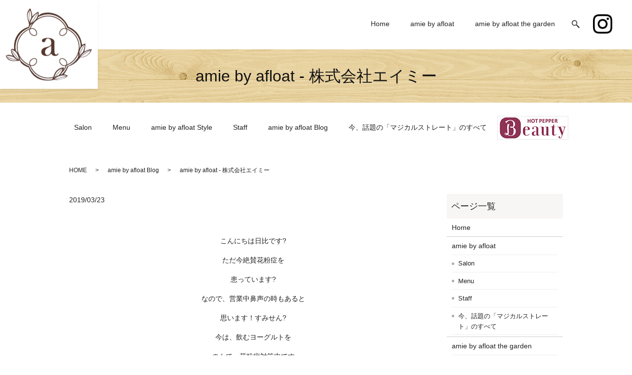

--- FILE ---
content_type: text/html; charset=UTF-8
request_url: https://www.amie-afloat.com/itabashi_blog/4215
body_size: 7884
content:
  <!DOCTYPE HTML>
<html lang="ja">
<head prefix="og: http://ogp.me/ns# fb: http://ogp.me/ns/fb# article: http://ogp.me/ns/article#">
  <meta charset="utf-8">
  <meta http-equiv="X-UA-Compatible" content="IE=edge,chrome=1">
  <meta name="viewport" content="width=device-width, initial-scale=1">
  <title></title>
  
		<!-- All in One SEO 4.6.5 - aioseo.com -->
		<meta name="description" content="こんにちは日比です? ただ今絶賛花粉症を 患っています? なので、営業中鼻声の時もあると 思います！すみせん? 今は、飲むヨーグルトを のんで、花粉症対策中です 腸内環境を整えると、 花粉症予防できるそうです！ ちなみにこれは、 365日毎朝続けると、 効果があるそうなので、 この時期だけでは、効果が ありません！笑 なので、前もって準備が 必要ですが、僕は、これで効果が ありました！?‍♂️" />
		<meta name="robots" content="max-image-preview:large" />
		<link rel="canonical" href="https://www.amie-afloat.com/itabashi_blog/4215" />
		<meta name="generator" content="All in One SEO (AIOSEO) 4.6.5" />
		<meta property="og:locale" content="ja_JP" />
		<meta property="og:site_name" content="株式会社エイミー - 高い技術を持つスタイリストが在籍" />
		<meta property="og:type" content="article" />
		<meta property="og:title" content="amie by afloat - 株式会社エイミー" />
		<meta property="og:description" content="こんにちは日比です? ただ今絶賛花粉症を 患っています? なので、営業中鼻声の時もあると 思います！すみせん? 今は、飲むヨーグルトを のんで、花粉症対策中です 腸内環境を整えると、 花粉症予防できるそうです！ ちなみにこれは、 365日毎朝続けると、 効果があるそうなので、 この時期だけでは、効果が ありません！笑 なので、前もって準備が 必要ですが、僕は、これで効果が ありました！?‍♂️" />
		<meta property="og:url" content="https://www.amie-afloat.com/itabashi_blog/4215" />
		<meta property="article:published_time" content="2019-03-23T01:00:05+00:00" />
		<meta property="article:modified_time" content="2021-02-02T02:01:05+00:00" />
		<meta name="twitter:card" content="summary" />
		<meta name="twitter:title" content="amie by afloat - 株式会社エイミー" />
		<meta name="twitter:description" content="こんにちは日比です? ただ今絶賛花粉症を 患っています? なので、営業中鼻声の時もあると 思います！すみせん? 今は、飲むヨーグルトを のんで、花粉症対策中です 腸内環境を整えると、 花粉症予防できるそうです！ ちなみにこれは、 365日毎朝続けると、 効果があるそうなので、 この時期だけでは、効果が ありません！笑 なので、前もって準備が 必要ですが、僕は、これで効果が ありました！?‍♂️" />
		<script type="application/ld+json" class="aioseo-schema">
			{"@context":"https:\/\/schema.org","@graph":[{"@type":"BlogPosting","@id":"https:\/\/www.amie-afloat.com\/itabashi_blog\/4215#blogposting","name":"amie by afloat - \u682a\u5f0f\u4f1a\u793e\u30a8\u30a4\u30df\u30fc","headline":"amie by afloat","author":{"@id":"https:\/\/www.amie-afloat.com\/author\/authorname#author"},"publisher":{"@id":"https:\/\/www.amie-afloat.com\/#organization"},"datePublished":"2019-03-23T10:00:05+09:00","dateModified":"2021-02-02T11:01:05+09:00","inLanguage":"ja","mainEntityOfPage":{"@id":"https:\/\/www.amie-afloat.com\/itabashi_blog\/4215#webpage"},"isPartOf":{"@id":"https:\/\/www.amie-afloat.com\/itabashi_blog\/4215#webpage"},"articleSection":"amie by afloat Blog"},{"@type":"BreadcrumbList","@id":"https:\/\/www.amie-afloat.com\/itabashi_blog\/4215#breadcrumblist","itemListElement":[{"@type":"ListItem","@id":"https:\/\/www.amie-afloat.com\/#listItem","position":1,"name":"\u5bb6","item":"https:\/\/www.amie-afloat.com\/","nextItem":"https:\/\/www.amie-afloat.com\/category\/itabashi_blog#listItem"},{"@type":"ListItem","@id":"https:\/\/www.amie-afloat.com\/category\/itabashi_blog#listItem","position":2,"name":"amie by afloat Blog","previousItem":"https:\/\/www.amie-afloat.com\/#listItem"}]},{"@type":"Organization","@id":"https:\/\/www.amie-afloat.com\/#organization","name":"\u682a\u5f0f\u4f1a\u793e\u30a8\u30a4\u30df\u30fc","description":"\u9ad8\u3044\u6280\u8853\u3092\u6301\u3064\u30b9\u30bf\u30a4\u30ea\u30b9\u30c8\u304c\u5728\u7c4d","url":"https:\/\/www.amie-afloat.com\/"},{"@type":"Person","@id":"https:\/\/www.amie-afloat.com\/author\/authorname#author","url":"https:\/\/www.amie-afloat.com\/author\/authorname","name":"S10312789000001","image":{"@type":"ImageObject","@id":"https:\/\/www.amie-afloat.com\/itabashi_blog\/4215#authorImage","url":"https:\/\/secure.gravatar.com\/avatar\/7dd752e5de2714f323c01835e283f947?s=96&d=mm&r=g","width":96,"height":96,"caption":"S10312789000001"}},{"@type":"WebPage","@id":"https:\/\/www.amie-afloat.com\/itabashi_blog\/4215#webpage","url":"https:\/\/www.amie-afloat.com\/itabashi_blog\/4215","name":"amie by afloat - \u682a\u5f0f\u4f1a\u793e\u30a8\u30a4\u30df\u30fc","description":"\u3053\u3093\u306b\u3061\u306f\u65e5\u6bd4\u3067\u3059? \u305f\u3060\u4eca\u7d76\u8cdb\u82b1\u7c89\u75c7\u3092 \u60a3\u3063\u3066\u3044\u307e\u3059? \u306a\u306e\u3067\u3001\u55b6\u696d\u4e2d\u9f3b\u58f0\u306e\u6642\u3082\u3042\u308b\u3068 \u601d\u3044\u307e\u3059\uff01\u3059\u307f\u305b\u3093? \u4eca\u306f\u3001\u98f2\u3080\u30e8\u30fc\u30b0\u30eb\u30c8\u3092 \u306e\u3093\u3067\u3001\u82b1\u7c89\u75c7\u5bfe\u7b56\u4e2d\u3067\u3059 \u8178\u5185\u74b0\u5883\u3092\u6574\u3048\u308b\u3068\u3001 \u82b1\u7c89\u75c7\u4e88\u9632\u3067\u304d\u308b\u305d\u3046\u3067\u3059\uff01 \u3061\u306a\u307f\u306b\u3053\u308c\u306f\u3001 365\u65e5\u6bce\u671d\u7d9a\u3051\u308b\u3068\u3001 \u52b9\u679c\u304c\u3042\u308b\u305d\u3046\u306a\u306e\u3067\u3001 \u3053\u306e\u6642\u671f\u3060\u3051\u3067\u306f\u3001\u52b9\u679c\u304c \u3042\u308a\u307e\u305b\u3093\uff01\u7b11 \u306a\u306e\u3067\u3001\u524d\u3082\u3063\u3066\u6e96\u5099\u304c \u5fc5\u8981\u3067\u3059\u304c\u3001\u50d5\u306f\u3001\u3053\u308c\u3067\u52b9\u679c\u304c \u3042\u308a\u307e\u3057\u305f\uff01?\u200d\u2642\ufe0f","inLanguage":"ja","isPartOf":{"@id":"https:\/\/www.amie-afloat.com\/#website"},"breadcrumb":{"@id":"https:\/\/www.amie-afloat.com\/itabashi_blog\/4215#breadcrumblist"},"author":{"@id":"https:\/\/www.amie-afloat.com\/author\/authorname#author"},"creator":{"@id":"https:\/\/www.amie-afloat.com\/author\/authorname#author"},"datePublished":"2019-03-23T10:00:05+09:00","dateModified":"2021-02-02T11:01:05+09:00"},{"@type":"WebSite","@id":"https:\/\/www.amie-afloat.com\/#website","url":"https:\/\/www.amie-afloat.com\/","name":"\u682a\u5f0f\u4f1a\u793e\u30a8\u30a4\u30df\u30fc","description":"\u9ad8\u3044\u6280\u8853\u3092\u6301\u3064\u30b9\u30bf\u30a4\u30ea\u30b9\u30c8\u304c\u5728\u7c4d","inLanguage":"ja","publisher":{"@id":"https:\/\/www.amie-afloat.com\/#organization"}}]}
		</script>
		<!-- All in One SEO -->

<link rel="alternate" type="application/rss+xml" title="株式会社エイミー &raquo; amie by afloat のコメントのフィード" href="https://www.amie-afloat.com/itabashi_blog/4215/feed" />
<link rel='stylesheet' id='wp-block-library-css' href='https://www.amie-afloat.com/wp-includes/css/dist/block-library/style.min.css?ver=6.5.7' type='text/css' media='all' />
<style id='safe-svg-svg-icon-style-inline-css' type='text/css'>
.safe-svg-cover{text-align:center}.safe-svg-cover .safe-svg-inside{display:inline-block;max-width:100%}.safe-svg-cover svg{height:100%;max-height:100%;max-width:100%;width:100%}

</style>
<style id='classic-theme-styles-inline-css' type='text/css'>
/*! This file is auto-generated */
.wp-block-button__link{color:#fff;background-color:#32373c;border-radius:9999px;box-shadow:none;text-decoration:none;padding:calc(.667em + 2px) calc(1.333em + 2px);font-size:1.125em}.wp-block-file__button{background:#32373c;color:#fff;text-decoration:none}
</style>
<style id='global-styles-inline-css' type='text/css'>
body{--wp--preset--color--black: #000000;--wp--preset--color--cyan-bluish-gray: #abb8c3;--wp--preset--color--white: #ffffff;--wp--preset--color--pale-pink: #f78da7;--wp--preset--color--vivid-red: #cf2e2e;--wp--preset--color--luminous-vivid-orange: #ff6900;--wp--preset--color--luminous-vivid-amber: #fcb900;--wp--preset--color--light-green-cyan: #7bdcb5;--wp--preset--color--vivid-green-cyan: #00d084;--wp--preset--color--pale-cyan-blue: #8ed1fc;--wp--preset--color--vivid-cyan-blue: #0693e3;--wp--preset--color--vivid-purple: #9b51e0;--wp--preset--gradient--vivid-cyan-blue-to-vivid-purple: linear-gradient(135deg,rgba(6,147,227,1) 0%,rgb(155,81,224) 100%);--wp--preset--gradient--light-green-cyan-to-vivid-green-cyan: linear-gradient(135deg,rgb(122,220,180) 0%,rgb(0,208,130) 100%);--wp--preset--gradient--luminous-vivid-amber-to-luminous-vivid-orange: linear-gradient(135deg,rgba(252,185,0,1) 0%,rgba(255,105,0,1) 100%);--wp--preset--gradient--luminous-vivid-orange-to-vivid-red: linear-gradient(135deg,rgba(255,105,0,1) 0%,rgb(207,46,46) 100%);--wp--preset--gradient--very-light-gray-to-cyan-bluish-gray: linear-gradient(135deg,rgb(238,238,238) 0%,rgb(169,184,195) 100%);--wp--preset--gradient--cool-to-warm-spectrum: linear-gradient(135deg,rgb(74,234,220) 0%,rgb(151,120,209) 20%,rgb(207,42,186) 40%,rgb(238,44,130) 60%,rgb(251,105,98) 80%,rgb(254,248,76) 100%);--wp--preset--gradient--blush-light-purple: linear-gradient(135deg,rgb(255,206,236) 0%,rgb(152,150,240) 100%);--wp--preset--gradient--blush-bordeaux: linear-gradient(135deg,rgb(254,205,165) 0%,rgb(254,45,45) 50%,rgb(107,0,62) 100%);--wp--preset--gradient--luminous-dusk: linear-gradient(135deg,rgb(255,203,112) 0%,rgb(199,81,192) 50%,rgb(65,88,208) 100%);--wp--preset--gradient--pale-ocean: linear-gradient(135deg,rgb(255,245,203) 0%,rgb(182,227,212) 50%,rgb(51,167,181) 100%);--wp--preset--gradient--electric-grass: linear-gradient(135deg,rgb(202,248,128) 0%,rgb(113,206,126) 100%);--wp--preset--gradient--midnight: linear-gradient(135deg,rgb(2,3,129) 0%,rgb(40,116,252) 100%);--wp--preset--font-size--small: 13px;--wp--preset--font-size--medium: 20px;--wp--preset--font-size--large: 36px;--wp--preset--font-size--x-large: 42px;--wp--preset--spacing--20: 0.44rem;--wp--preset--spacing--30: 0.67rem;--wp--preset--spacing--40: 1rem;--wp--preset--spacing--50: 1.5rem;--wp--preset--spacing--60: 2.25rem;--wp--preset--spacing--70: 3.38rem;--wp--preset--spacing--80: 5.06rem;--wp--preset--shadow--natural: 6px 6px 9px rgba(0, 0, 0, 0.2);--wp--preset--shadow--deep: 12px 12px 50px rgba(0, 0, 0, 0.4);--wp--preset--shadow--sharp: 6px 6px 0px rgba(0, 0, 0, 0.2);--wp--preset--shadow--outlined: 6px 6px 0px -3px rgba(255, 255, 255, 1), 6px 6px rgba(0, 0, 0, 1);--wp--preset--shadow--crisp: 6px 6px 0px rgba(0, 0, 0, 1);}:where(.is-layout-flex){gap: 0.5em;}:where(.is-layout-grid){gap: 0.5em;}body .is-layout-flex{display: flex;}body .is-layout-flex{flex-wrap: wrap;align-items: center;}body .is-layout-flex > *{margin: 0;}body .is-layout-grid{display: grid;}body .is-layout-grid > *{margin: 0;}:where(.wp-block-columns.is-layout-flex){gap: 2em;}:where(.wp-block-columns.is-layout-grid){gap: 2em;}:where(.wp-block-post-template.is-layout-flex){gap: 1.25em;}:where(.wp-block-post-template.is-layout-grid){gap: 1.25em;}.has-black-color{color: var(--wp--preset--color--black) !important;}.has-cyan-bluish-gray-color{color: var(--wp--preset--color--cyan-bluish-gray) !important;}.has-white-color{color: var(--wp--preset--color--white) !important;}.has-pale-pink-color{color: var(--wp--preset--color--pale-pink) !important;}.has-vivid-red-color{color: var(--wp--preset--color--vivid-red) !important;}.has-luminous-vivid-orange-color{color: var(--wp--preset--color--luminous-vivid-orange) !important;}.has-luminous-vivid-amber-color{color: var(--wp--preset--color--luminous-vivid-amber) !important;}.has-light-green-cyan-color{color: var(--wp--preset--color--light-green-cyan) !important;}.has-vivid-green-cyan-color{color: var(--wp--preset--color--vivid-green-cyan) !important;}.has-pale-cyan-blue-color{color: var(--wp--preset--color--pale-cyan-blue) !important;}.has-vivid-cyan-blue-color{color: var(--wp--preset--color--vivid-cyan-blue) !important;}.has-vivid-purple-color{color: var(--wp--preset--color--vivid-purple) !important;}.has-black-background-color{background-color: var(--wp--preset--color--black) !important;}.has-cyan-bluish-gray-background-color{background-color: var(--wp--preset--color--cyan-bluish-gray) !important;}.has-white-background-color{background-color: var(--wp--preset--color--white) !important;}.has-pale-pink-background-color{background-color: var(--wp--preset--color--pale-pink) !important;}.has-vivid-red-background-color{background-color: var(--wp--preset--color--vivid-red) !important;}.has-luminous-vivid-orange-background-color{background-color: var(--wp--preset--color--luminous-vivid-orange) !important;}.has-luminous-vivid-amber-background-color{background-color: var(--wp--preset--color--luminous-vivid-amber) !important;}.has-light-green-cyan-background-color{background-color: var(--wp--preset--color--light-green-cyan) !important;}.has-vivid-green-cyan-background-color{background-color: var(--wp--preset--color--vivid-green-cyan) !important;}.has-pale-cyan-blue-background-color{background-color: var(--wp--preset--color--pale-cyan-blue) !important;}.has-vivid-cyan-blue-background-color{background-color: var(--wp--preset--color--vivid-cyan-blue) !important;}.has-vivid-purple-background-color{background-color: var(--wp--preset--color--vivid-purple) !important;}.has-black-border-color{border-color: var(--wp--preset--color--black) !important;}.has-cyan-bluish-gray-border-color{border-color: var(--wp--preset--color--cyan-bluish-gray) !important;}.has-white-border-color{border-color: var(--wp--preset--color--white) !important;}.has-pale-pink-border-color{border-color: var(--wp--preset--color--pale-pink) !important;}.has-vivid-red-border-color{border-color: var(--wp--preset--color--vivid-red) !important;}.has-luminous-vivid-orange-border-color{border-color: var(--wp--preset--color--luminous-vivid-orange) !important;}.has-luminous-vivid-amber-border-color{border-color: var(--wp--preset--color--luminous-vivid-amber) !important;}.has-light-green-cyan-border-color{border-color: var(--wp--preset--color--light-green-cyan) !important;}.has-vivid-green-cyan-border-color{border-color: var(--wp--preset--color--vivid-green-cyan) !important;}.has-pale-cyan-blue-border-color{border-color: var(--wp--preset--color--pale-cyan-blue) !important;}.has-vivid-cyan-blue-border-color{border-color: var(--wp--preset--color--vivid-cyan-blue) !important;}.has-vivid-purple-border-color{border-color: var(--wp--preset--color--vivid-purple) !important;}.has-vivid-cyan-blue-to-vivid-purple-gradient-background{background: var(--wp--preset--gradient--vivid-cyan-blue-to-vivid-purple) !important;}.has-light-green-cyan-to-vivid-green-cyan-gradient-background{background: var(--wp--preset--gradient--light-green-cyan-to-vivid-green-cyan) !important;}.has-luminous-vivid-amber-to-luminous-vivid-orange-gradient-background{background: var(--wp--preset--gradient--luminous-vivid-amber-to-luminous-vivid-orange) !important;}.has-luminous-vivid-orange-to-vivid-red-gradient-background{background: var(--wp--preset--gradient--luminous-vivid-orange-to-vivid-red) !important;}.has-very-light-gray-to-cyan-bluish-gray-gradient-background{background: var(--wp--preset--gradient--very-light-gray-to-cyan-bluish-gray) !important;}.has-cool-to-warm-spectrum-gradient-background{background: var(--wp--preset--gradient--cool-to-warm-spectrum) !important;}.has-blush-light-purple-gradient-background{background: var(--wp--preset--gradient--blush-light-purple) !important;}.has-blush-bordeaux-gradient-background{background: var(--wp--preset--gradient--blush-bordeaux) !important;}.has-luminous-dusk-gradient-background{background: var(--wp--preset--gradient--luminous-dusk) !important;}.has-pale-ocean-gradient-background{background: var(--wp--preset--gradient--pale-ocean) !important;}.has-electric-grass-gradient-background{background: var(--wp--preset--gradient--electric-grass) !important;}.has-midnight-gradient-background{background: var(--wp--preset--gradient--midnight) !important;}.has-small-font-size{font-size: var(--wp--preset--font-size--small) !important;}.has-medium-font-size{font-size: var(--wp--preset--font-size--medium) !important;}.has-large-font-size{font-size: var(--wp--preset--font-size--large) !important;}.has-x-large-font-size{font-size: var(--wp--preset--font-size--x-large) !important;}
.wp-block-navigation a:where(:not(.wp-element-button)){color: inherit;}
:where(.wp-block-post-template.is-layout-flex){gap: 1.25em;}:where(.wp-block-post-template.is-layout-grid){gap: 1.25em;}
:where(.wp-block-columns.is-layout-flex){gap: 2em;}:where(.wp-block-columns.is-layout-grid){gap: 2em;}
.wp-block-pullquote{font-size: 1.5em;line-height: 1.6;}
</style>
<link rel='stylesheet' id='contact-form-7-css' href='https://www.amie-afloat.com/wp-content/plugins/contact-form-7/includes/css/styles.css?ver=5.9.6' type='text/css' media='all' />
<script type="text/javascript" src="https://www.amie-afloat.com/wp-content/themes/amie-afloat.com_theme/assets/js/vendor/jquery.min.js?ver=6.5.7" id="jquery-js"></script>
<link rel='shortlink' href='https://www.amie-afloat.com/?p=4215' />
<style>.gallery .gallery-item img { width: auto; height: auto; }</style>  <link href="https://fonts.googleapis.com/css?family=Noto+Sans+JP:400,700&amp;subset=japanese" rel="stylesheet" />
  <link href="https://www.amie-afloat.com/wp-content/themes/amie-afloat.com_theme/assets/css/main.css?1769091695" rel="stylesheet" >
  <script src="https://www.amie-afloat.com/wp-content/themes/amie-afloat.com_theme/assets/js/vendor/respond.min.js"></script>
  <script type="application/ld+json">
  {
    "@context": "http://schema.org",
    "@type": "BreadcrumbList",
    "itemListElement":
    [
      {
      "@type": "ListItem",
      "position": 1,
      "item":
      {
        "@id": "https://www.amie-afloat.com/",
        "name": "株式会社エイミー"
      }
    },
{
      "@type": "ListItem",
      "position": 2,
      "item":
      {
        "@id": "https://www.amie-afloat.com/category/itabashi_blog/",
        "name": "amie by afloat Blog"
      }
    },
{
      "@type": "ListItem",
      "position": 3,
      "item":
      {
        "@id": "https://www.amie-afloat.com/itabashi_blog/4215/",
        "name": "amie by afloat - 株式会社エイミー"
      }
    }    ]
  }
  </script>


  <script type="application/ld+json">
  {
    "@context": "http://schema.org/",
    "@type": "HairSalon",
    "name": "amie by afloat",
    "address": "〒175-0082 東京都板橋区高島平1-28-10 ウエストハイツ高島平101号室",
    "telephone": "03-6281-0169",
    "faxNumber": "",
    "url": "https://www.amie-afloat.com",
    "email": "info@amie-afloat.com",
    "image": "https://www.amie-afloat.com/wp-content/uploads/logo_ogp.jpg",
    "logo": "https://www.amie-afloat.com/wp-content/uploads/logo_org.png"
  }
  </script>
</head>
<body id="itabashi" class="scrollTop 4215">

<body
id=""
class="scrollTop 4215">

  <div id="fb-root"></div>
  <script>(function(d, s, id) {
    var js, fjs = d.getElementsByTagName(s)[0];
    if (d.getElementById(id)) return;
    js = d.createElement(s); js.id = id;
    js.src = 'https://connect.facebook.net/ja_JP/sdk.js#xfbml=1&version=v2.12';
    fjs.parentNode.insertBefore(js, fjs);
  }(document, 'script', 'facebook-jssdk'));</script>

  <header>
    <div class="primary_header">
      <div class="container">
        <div class="row">
                    <div class="title">
                          <a href="https://www.amie-afloat.com/">
                <img src="/wp-content/uploads/logo.svg" alt="株式会社エイミー"/>
              </a>
                      </div>
          <nav class="global_nav"><ul><li><a href="https://www.amie-afloat.com/">Home</a></li>
<li class="pc-only02"><a href="https://www.amie-afloat.com/itabashi">amie by afloat</a></li>
<li class="has_under sp-only02"><a href="#">amie by afloat</a>
<ul class="sub-menu">
	<li class="sp-only02"><a href="https://www.amie-afloat.com/itabashi">Home</a></li>
	<li class="sp-only02"><a href="https://www.amie-afloat.com/itabashi/itabashi_salon">Salon</a></li>
	<li class="sp-only02"><a href="https://www.amie-afloat.com/itabashi/itabashi_menu">Menu</a></li>
	<li class="sp-only02"><a href="https://www.amie-afloat.com/category/itabashi_style">amie by afloat Style</a></li>
	<li class="sp-only02"><a href="https://www.amie-afloat.com/itabashi/itabashi_staff">Staff</a></li>
	<li class="sp-only02"><a href="https://www.amie-afloat.com/category/itabashi_blog">amie by afloat Blog</a></li>
	<li><a href="https://www.amie-afloat.com/recruititabashi">Recruit-Itabashi</a></li>
	<li class="sp-only02"><a target="_blank" rel="noopener" href="https://beauty.hotpepper.jp/CSP/bt/reserve/?storeId=H000162680">ご予約はこちら</a></li>
	<li><a href="https://www.amie-afloat.com/itabashi/straight">今、話題の「マジカルストレート」のすべて</a></li>
</ul>
</li>
<li class="pc-only02"><a href="https://www.amie-afloat.com/urawa">amie by afloat the garden</a></li>
<li class="has_under sp-only02"><a href="#">amie by afloat the garden</a>
<ul class="sub-menu">
	<li class="sp-only02"><a href="https://www.amie-afloat.com/urawa">Home</a></li>
	<li class="sp-only02"><a href="https://www.amie-afloat.com/urawa/urawa_salon">Salon</a></li>
	<li class="sp-only02"><a href="https://www.amie-afloat.com/urawa/urawa_menu">Menu</a></li>
	<li class="sp-only02"><a href="https://www.amie-afloat.com/category/urawa_style">amie by afloat the garden Style</a></li>
	<li class="sp-only02"><a href="https://www.amie-afloat.com/urawa/urawa_staff">Staff</a></li>
	<li class="sp-only02"><a href="https://www.amie-afloat.com/category/urawa_blog">amie by afloat the garden Blog</a></li>
	<li><a href="https://www.amie-afloat.com/itabashi/straight">今、話題の「マジカルストレート」のすべて</a></li>
</ul>
</li>
<li class="in"><a target="_blank" rel="noopener" href="https://www.instagram.com/amiebyafloat_recruit?igsh=bDA0Z2Z3bjFpM2Rl"><figure><img src="/wp-content/uploads/icon_in.png" alt="Instagram"><figcaption>follow me!</figcaption></figure></a></li>

                <li class="gnav_search"><a href="#">search</a>
  <div class="epress_search">
    <form method="get" action="https://www.amie-afloat.com/">
      <input type="text" placeholder="" class="text" name="s" autocomplete="off" value="">
      <input type="submit" value="Search" class="submit">
    </form>
  </div>
  </li>
              </ul>
              <div class="menu_icon">
                <a href="#menu"><span>メニュー開閉</span></a>
              </div></nav>          <div class="sns_area">
            <!-- <figure class="fb">
              <a href="https://www.facebook.com/pages/category/Hair-Salon/Amie-by-afloat-%E3%82%A8%E3%82%A4%E3%83%9F%E3%83%BC-%E3%83%90%E3%82%A4-%E3%82%A2%E3%83%95%E3%83%AD%E3%83%BC%E3%83%88-588311161313923/" target="_blank">
                <img src="/wp-content/uploads/icon_fb.png" alt="Facebook">
              </a>
            </figure> -->
            <figure class="in">
              <a href="https://www.instagram.com/amiebyafloat_recruit?igsh=bDA0Z2Z3bjFpM2Rl" target="_blank">
                <img src="/wp-content/uploads/icon_in.png" alt="Instagram">
				<figcaption>follow me!</figcaption>
              </a>
            </figure>
          </div>
        </div>
      </div>
    </div>
    <div class="secondary_header">
    <nav class="global_nav"><ul><li><a href="https://www.amie-afloat.com/itabashi/itabashi_salon">Salon</a></li>
<li><a href="https://www.amie-afloat.com/itabashi/itabashi_menu">Menu</a></li>
<li><a href="https://www.amie-afloat.com/category/itabashi_style">amie by afloat Style</a></li>
<li><a href="https://www.amie-afloat.com/itabashi/itabashi_staff">Staff</a></li>
<li><a href="https://www.amie-afloat.com/category/itabashi_blog">amie by afloat Blog</a></li>
<li><a href="https://www.amie-afloat.com/itabashi/straight">今、話題の「マジカルストレート」のすべて</a></li>

    <p ><a href="https://beauty.hotpepper.jp/slnH000162680/" target="_blank"><img src="/wp-content/uploads/beauty_logo.jpg" alt="HOT PEPPER Beauty" /> </a></p>
          </ul></nav>    </div>
  </header>

  <main>
              <h1 class="wow" style="">
      amie by afloat - 株式会社エイミー            </h1>

    
    <div class="bread_wrap">
      <div class="container gutters">
        <div class="row bread">
              <ul class="col span_12">
              <li><a href="https://www.amie-afloat.com">HOME</a></li>
                      <li><a href="https://www.amie-afloat.com/category/itabashi_blog">amie by afloat Blog</a></li>
                      <li>amie by afloat - 株式会社エイミー</li>
                  </ul>
          </div>
      </div>
    </div>
    <section>
      <div class="container gutters">
        <div class="row">
                    <div class="col span_9 column_main">
                  <article class="row article_single04">
      <div class="article_date">
        <p>2019/03/23</p>
      </div>
            <div class="row">
        <div class="col span_12">
          <div class="article_single04_01">
            <ul class="article_single04_01_img">
                                                                                                                                                                </ul>
          </div>
        </div>
      </div>
      <div class="row">
        <div class="col span_12">
          <p><p style="text-align: center;">こんにちは日比です?</p>
<p style="text-align: center;">ただ今絶賛花粉症を</p>
<p style="text-align: center;">患っています?</p>
<p style="text-align: center;">なので、営業中鼻声の時もあると</p>
<p style="text-align: center;">思います！すみせん?</p>
<p style="text-align: center;">今は、飲むヨーグルトを</p>
<p style="text-align: center;">のんで、花粉症対策中です</p>
<p style="text-align: center;">腸内環境を整えると、</p>
<p style="text-align: center;">花粉症予防できるそうです！</p>
<p style="text-align: center;">ちなみにこれは、</p>
<p style="text-align: center;">365日毎朝続けると、</p>
<p style="text-align: center;">効果があるそうなので、</p>
<p style="text-align: center;">この時期だけでは、効果が</p>
<p style="text-align: center;">ありません！笑</p>
<p style="text-align: center;">なので、前もって準備が</p>
<p style="text-align: center;">必要ですが、僕は、これで効果が</p>
<p style="text-align: center;">ありました！?‍♂️</p>
</p>
        </div>
      </div>
          
                      <div class="row mb0">
        <div class="col span_12">
          <p class="more">
            <a href="/contact" class="add_arrow">お問い合わせはこちら</a>
          </p>
        </div>
      </div>
            <div class="row epress_social">
        <div class="col span_12">
                  </div>
      </div>
    </article>
    <script>
      $(function()
      {
        $('.article_single04_01').each(function(i){
          var uniqueName = 'article_single04_01_'+(i+1);
          var $target = $(this).addClass(uniqueName);
          var $main = $('.article_single04_01_img', $target);
          var length = $('li', $main).length;
          var $nav = $main.clone(false);
          $nav.removeClass('article_single04_01_img')
            .addClass('article_single04_01_nav');
          $target.append($nav);
          $main.addClass('article_single04_01_img'+length);
          $main.slick({
            slidesToShow: 1,
            slidesToScroll: 1,
            dots: false,
            fade: false,
            adaptiveHeight: true,
            asNavFor: '.'+uniqueName+' .article_single04_01_nav'
          });
          $nav.slick({
            slidesToShow: 6,
            slidesToScroll: 1,
            asNavFor: '.'+uniqueName+' .article_single04_01_img',
            focusOnSelect: true
          });
        });
      })
    </script>

    <div class='epress_pager'>
      <div class="epress_pager_prev">
        <a href="https://www.amie-afloat.com/itabashi_blog/4212" rel="prev">月?</a>      </div>
      <div class="epress_pager_next">
        <a href="https://www.amie-afloat.com/itabashi_blog/4217" rel="next">リフレッシュ?✨</a>      </div>
    </div>
                </div>
          <div class="col span_3 column_sub">
            <div class="sidebar">
  <div class="widget_wrap"><p class="widget_header">ページ一覧</p>
			<ul>
				<li class="page_item page-item-12"><a href="https://www.amie-afloat.com/">Home</a></li>
<li class="page_item page-item-17 page_item_has_children"><a href="https://www.amie-afloat.com/itabashi">amie by afloat</a>
<ul class='children'>
	<li class="page_item page-item-23"><a href="https://www.amie-afloat.com/itabashi/itabashi_salon">Salon</a></li>
	<li class="page_item page-item-21"><a href="https://www.amie-afloat.com/itabashi/itabashi_menu">Menu</a></li>
	<li class="page_item page-item-25"><a href="https://www.amie-afloat.com/itabashi/itabashi_staff">Staff</a></li>
	<li class="page_item page-item-10818"><a href="https://www.amie-afloat.com/itabashi/straight">今、話題の「マジカルストレート」のすべて</a></li>
</ul>
</li>
<li class="page_item page-item-27 page_item_has_children"><a href="https://www.amie-afloat.com/urawa">amie by afloat the garden</a>
<ul class='children'>
	<li class="page_item page-item-31"><a href="https://www.amie-afloat.com/urawa/urawa_salon">Salon</a></li>
	<li class="page_item page-item-29"><a href="https://www.amie-afloat.com/urawa/urawa_menu">Menu</a></li>
	<li class="page_item page-item-33"><a href="https://www.amie-afloat.com/urawa/urawa_staff">Staff</a></li>
</ul>
</li>
<li class="page_item page-item-7092"><a href="https://www.amie-afloat.com/recruititabashi">Recruit-Itabashi</a></li>
<li class="page_item page-item-7246"><a href="https://www.amie-afloat.com/recruit-urawa">Recruit-Urawa</a></li>
<li class="page_item page-item-13"><a href="https://www.amie-afloat.com/policy">Privacy policy</a></li>
<li class="page_item page-item-14"><a href="https://www.amie-afloat.com/sitemap">Sitemap</a></li>
			</ul>

			</div>1</div>
          </div>
                  </div>
      </div>
    </section>

  </main>
<footer>    <style>
.share_button {
  letter-spacing: -.40em;
  padding-top: 30px;
  margin-bottom: 7%;
  list-style: none;
}
.share_button > * {
  letter-spacing: normal;
  vertical-align: bottom;
  margin: 10px 0;
  line-height: 0;
}
.column_sub .share_button {
  margin-top: 0;
  padding-top: 0;
}
@media ( min-width : 768px ) {
  footer .share_button{
    padding-top: 30px;
    margin-bottom: 10px;
    text-align: center;
  }
  footer .share_button li{
    margin: 0 10px 0 0;
    display: inline-block;
  }
  footer .share_button li:last-child{
    margin-right: 0;
  }
}
</style>
  <ul class="container share_button">
    <li>
      <!-- Facebook -->
      <div class="fb-share-button" data-href="https://www.amie-afloat.com/itabashi_blog/4215" data-layout="button" data-size="small" data-mobile-iframe="false"><a class="fb-xfbml-parse-ignore" target="_blank" href="https://www.facebook.com/sharer/sharer.php?u=http%3A%2F%2Fwww.%2F&amp;src=sdkpreparse">シェア</a></div>
    </li>
    <li>
      <!-- Twitter -->
      <a href="https://twitter.com/share" class="twitter-share-button" data-lang="ja">ツイート</a>
      <script>!function(d,s,id){var js,fjs=d.getElementsByTagName(s)[0],p=/^http:/.test(d.location)?'http':'https';if(!d.getElementById(id)){js=d.createElement(s);js.id=id;js.src=p+'://platform.twitter.com/widgets.js';fjs.parentNode.insertBefore(js,fjs);}}(document,'script','twitter-wjs');</script>
    </li>
    <li>
      <!-- LINE -->
      <div class="line-it-button" data-lang="ja" data-type="share-a" data-url="https://www.amie-afloat.com/itabashi_blog/4215" style="display: none;"></div>
      <script src="https://d.line-scdn.net/r/web/social-plugin/js/thirdparty/loader.min.js" async="async" defer="defer"></script>
    </li>
  </ul>
        <div class="footer_nav_wrap">
      <div class="container">
        <div class="row">
        <nav class="col span_12"><ul><li><a href="https://www.amie-afloat.com/">Home</a></li>
<li><a href="https://www.amie-afloat.com/itabashi">amie by afloat</a></li>
<li><a href="https://www.amie-afloat.com/urawa">amie by afloat the garden</a></li>
<li><a rel="privacy-policy" href="https://www.amie-afloat.com/policy">Privacy policy</a></li>
<li><a href="https://www.amie-afloat.com/sitemap">Sitemap</a></li>
</ul></nav>        </div>
      </div>
    </div>
    <div class="footer_copyright_wrap">
      <div class="container">
        <div class="row">
          <div class="col span_12">
            <p>Copyright &copy; 株式会社エイミー All Rights Reserved.<br>
              【掲載の記事・写真・イラストなどの無断複写・転載を禁じます】</p>
          </div>
        </div>
      </div>
    </div>
    <p class="pagetop"><a href="#top"></a></p>
  </footer>

  <script src="https://www.amie-afloat.com/wp-content/themes/amie-afloat.com_theme/assets/js/vendor/bundle.js"></script>
  <script src="https://www.amie-afloat.com/wp-content/themes/amie-afloat.com_theme/assets/js/main.js?"></script>

  <script type="text/javascript" src="https://www.amie-afloat.com/wp-content/plugins/contact-form-7/includes/swv/js/index.js?ver=5.9.6" id="swv-js"></script>
<script type="text/javascript" id="contact-form-7-js-extra">
/* <![CDATA[ */
var wpcf7 = {"api":{"root":"https:\/\/www.amie-afloat.com\/wp-json\/","namespace":"contact-form-7\/v1"}};
/* ]]> */
</script>
<script type="text/javascript" src="https://www.amie-afloat.com/wp-content/plugins/contact-form-7/includes/js/index.js?ver=5.9.6" id="contact-form-7-js"></script>
</body>
</html>


--- FILE ---
content_type: image/svg+xml
request_url: https://www.amie-afloat.com/wp-content/uploads/logo.svg
body_size: 27977
content:
<svg xmlns="http://www.w3.org/2000/svg" xmlns:xlink="http://www.w3.org/1999/xlink" viewBox="0 0 175 147"><image width="175" height="147" xlink:href="[data-uri] bWFnZVJlYWR5ccllPAAAAyNpVFh0WE1MOmNvbS5hZG9iZS54bXAAAAAAADw/eHBhY2tldCBiZWdp bj0i77u/IiBpZD0iVzVNME1wQ2VoaUh6cmVTek5UY3prYzlkIj8+IDx4OnhtcG1ldGEgeG1sbnM6 eD0iYWRvYmU6bnM6bWV0YS8iIHg6eG1wdGs9IkFkb2JlIFhNUCBDb3JlIDYuMC1jMDAyIDc5LjE2 NDQ2MCwgMjAyMC8wNS8xMi0xNjowNDoxNyAgICAgICAgIj4gPHJkZjpSREYgeG1sbnM6cmRmPSJo dHRwOi8vd3d3LnczLm9yZy8xOTk5LzAyLzIyLXJkZi1zeW50YXgtbnMjIj4gPHJkZjpEZXNjcmlw dGlvbiByZGY6YWJvdXQ9IiIgeG1sbnM6eG1wPSJodHRwOi8vbnMuYWRvYmUuY29tL3hhcC8xLjAv IiB4bWxuczp4bXBNTT0iaHR0cDovL25zLmFkb2JlLmNvbS94YXAvMS4wL21tLyIgeG1sbnM6c3RS ZWY9Imh0dHA6Ly9ucy5hZG9iZS5jb20veGFwLzEuMC9zVHlwZS9SZXNvdXJjZVJlZiMiIHhtcDpD cmVhdG9yVG9vbD0iQWRvYmUgUGhvdG9zaG9wIDIxLjIgKFdpbmRvd3MpIiB4bXBNTTpJbnN0YW5j ZUlEPSJ4bXAuaWlkOkVENkJEQ0JGRkYwNDExRUFBQ0M4RjU4QkEwMUJEOEE1IiB4bXBNTTpEb2N1 bWVudElEPSJ4bXAuZGlkOkVENkJEQ0MwRkYwNDExRUFBQ0M4RjU4QkEwMUJEOEE1Ij4gPHhtcE1N OkRlcml2ZWRGcm9tIHN0UmVmOmluc3RhbmNlSUQ9InhtcC5paWQ6RUQ2QkRDQkRGRjA0MTFFQUFD QzhGNThCQTAxQkQ4QTUiIHN0UmVmOmRvY3VtZW50SUQ9InhtcC5kaWQ6RUQ2QkRDQkVGRjA0MTFF QUFDQzhGNThCQTAxQkQ4QTUiLz4gPC9yZGY6RGVzY3JpcHRpb24+IDwvcmRmOlJERj4gPC94Onht cG1ldGE+IDw/eHBhY2tldCBlbmQ9InIiPz6NNpU8AABnuklEQVR42uy9BXxc55UHeoY0I2aWLGa0 LDAzM8R2Eoc5TVNIt8tv+367+wq73aZNk4Y5ppiZSbIttGTLYmZmaTQz0sA758yMWIY4TjRpbjqV JY3u3Pvd/3fO/7BAo9GAqR06nQ5EIhF0trcs/fRPf/hXZb+idesLr/6qr7u7bqL3C4VCEAgEcOjL j8FMag4tDXXQUF0BFlY20C/vBZVCAf/65rsQPj0eNOpBqCguhBvXrsBzb/wL5GakgZefPzi5uoFG o4Xezk6oLS+FgtybsHD1OnD19OTrMR4C/KdOAPx5l08eg6O7PgdrWzsQCcUQGBEOVviZQeFRkJ2W Al9//C5EJsyEyNhEmLN0JRz+6iPoaGsFWzsHyEq+ArGz50Buagp4BARDZ2szWNnYQMSMRMi4ch46 W1pgwZqNoJD3QXN9LagHNdDR3g4ivAANXoCNrQ24e3mBf1g4ePj64+8H73l9NWo12NjZQ9SMmdBQ WQ7lxUWQnnwJImckwKannuP1U/T3fa8Y8A0KBTEtsukcAgSKFgZUCoFWo33s6K4vf3Iz/foce0eX 4uRTJxOVCvmE4KV7FAiEDFJzSyv48fhhHGITk7kkRSUCoTDuwqEDv7p49FBcS2M9gdJHo9YsDYiI Oqgdo0lI6qqUSqgsLgAra2v8XvTjU/+hgNe0JC+Q+nMsuX37n07v3x1uZW0D1qFR0FRbJVMq+mJQ vYvUgwOj0CsSi6GvuwuKcjLBwtICTO1+fzzuAF6VUmEyPFdmbgE93V2xR3d+tqGzvU24csujYInS 9Nr5U9DV3u5cX1Uej1I4C9+rMfwRiCVmoEYeK0SO/CNwf2Dg7UEDxCTYLgJPIZf7lObd2pKTmiKM nJEEfsFh4ObthdJ4AC4eP2x/8/rV5Wgc3UJ+qyGKQX9DhgoZZcR54Ufw/kgbvo9Dam4OtRVlnueP HFwlEUth+aZt0N3ZgcbbAMTNng/lRYV2eVlpixas2fwnqcwciPtKzMygoaYCLfcLQD+byBGBL5mB +8vJ0L4PVTC0F0atoYD/N/7nPx7f+iE0lQs1QyC2NNR75qRf9wyPmwGxM2cjVWiDvp4e8A8NB9/A ELFWq4u0srL2tEYuzHzYxg7MLawQTBOCyBZf65FivKUDXQriLFIoEIyTzjoDIIe9FvoXWn7GX1jg yxlfrvhywZcDviwnXNsRfz/JNf143I/krSwuMokLtbSyltWUlQYIEU5JCxYz17Wys0OJKkNeKwG/ kDBQDwyaNzfUTjeTSmuVCoUiNCYWpgX4wZAvG5HI3FcknKNSqV4QCOVzRBKxj06JewNFs8zCEga7 OmGQ7IDxUtNeKBREyCwtQ/AzvS0sLFwLcjIdblxXWPR296AG0wmU/XJob25Goa/W2NjbD/TL5b3W dnYdQqGoDV/NeJ2NqA2q8e8r8d/9MMI//OPxDcCbk3rVNCSvVOpWVVIU6OTiDvHzFup/qNXi/7T8 T1dPL7CytRVXlhTORqPtcmdbm8LDZxr4BQUNvQfPYVNbUbqps631ZWd3j5lu3tMEEjMZ5N9IhxN7 v4KiWzkQGhnNHgqBQdJa29omNdfVJpXcvhndWFsT2NvV5dXX3e2CBqNVX2+3oKujnf3HJIUHVAro 7uhEyjIIZkhzHJxdwcrGVqNVa3qEQmGHSilvk0qlLeVFBfWNtVW1aIBWCkXiEjOZrNTSxqYXAa0j P/aPxz2CNy8ny1Su1R6lqds0/wBwdHXjH6hUSo6I0WFuYQEISHFjTXViSFSstaePb7ODoxMolUoC oQhf01qbGnao1epXo+Nnerh7TwOFoh/pRihU5OdC8e1bUFNWAlaWlhCVMNMMpXVY2qVzi+sqK5bX lBXPrSwpsmqorYFB/EyRSIxCXMceEKP6J9AhbcHfCRH8UubcbQ310N7YIBIIBfYIbvuaipIA2hCG CKHawsqmrqetPbeiKD9fKBDmIS0qRQ1TKpaYdengR6l8V/C21NWaxIUODqgs7J1dbAPDI1n9K1BF E5+lEC/fCHJiJzd3UXVpYeTSjZstg6NjkU6IITcjVYjAClPI+143szB/fMHq9VazFi2D3q4OqK+p Ahd3N9AimJIWLoUBBHNbc7OstDB/YUNV5U+STx1fo1L0CwlsBEytTsO0gyS5paUVSGRSNAqlHAgh aW2BwKf3GQ01/AsE+wColCogZ0d/bx9KZxWo1QNEZcT9PT2+ij65b0N1+frUi2cUFlZWN4IjY04o +5UpCO5yPGcznuxHFE8GXlpgUziQR5rLzM2t3Dy8OXeA4vkisQhkFnovglQqA1cPb4FAKLLC97pJ xOJbKKmho6UlblA9+Bvkqis3PPGseN2jT0La5QvQVFcDi9duhLysTNAhGBHcVhIEe+a1K1tOH97/ 3zqdxpciczqthqNy+Nn8GQRSibkl+BjyHeycnEGMP6fona8f8msCOdlzCGCkvpxv0N7cxI6MmtIy aG9tgs62FgYyagGO/g0ODKCkVpvjNcwtyMmaq9Pq6i0srE4p+/v347XlCITCVryIH0Fsqq4yPEQS iZkY1Sq7qUiiOSOnpAQSvZTT6RNwiE70K7zI4Eq9cD5h38cf/s7OwWHJhidfgCXrNoEO1TlpGwuU nHYOzih9awhpcCvjur9YLH5e3tv7+oBS6UtuNvJwkNS1c3CCiOkzICQ6Bty8poGnfxD/joCMf2Nw JAjZeKRr0xncZQhCBigluiB1ADwvgluL19dPSUVQXVEGJTdvQW1VOSAHBgoYaQjIOvBUKuRPFedm r0JgZyA1+QRF+kX82v+j+20EeE3lQjVajVZmYaF18fTk73t6Ohl0ErFkyJNAKptAi5xUeunooTUH Pv/oJRDolmx46nkE7maWjif27ASJ1BwWrtkIPd2d0FBdydK1v6/vDQEIrZASeJihJHWf5gchMbEQ Pj0OSNo7uriCHXJoArXxQOMNlKo+zgRrqq9DgAoZvEZPBQFfjDTDxtYeXDw8QIq83NLCBoQOjuDq 5Q2BEdEwY+Y86O3p5qyx3Kx0uJmeTuFuUA0ozAYGBjzFIvF6/D5O3tt91t7J6RPUAmk/0mEjeE1k J+Pz0ojNJIPkIiNQtLa0gI2NHXNQvVgWg62DPbvN0i6fn1eWf3ubZnBw1qanX4AVm7ZxaJmCGg21 tRAWO535KanvyqJ85KGDZPyF2Dm6QEhkLETEzYCAsCjwQhrggLSAPkMhl7NBV11RCvVVlYBggpaG BkMwRMLXhLIfBNrRHl6jNujHvxeZicHaxh7IWPSY5otffcDL3x8c3dzZ1ecXFgnx8xfjNRUQV4eS 27fpmkUDba0+QpFwR0dzc3jxrRv7JBLJbjxpq9EN/aPkneIHWuNKNHbkXR0dLAUVyBm9fQLIPTb8 Jo4dSCD98oVVYqmZbOUjj5nhi4FLx+n9e2EagiUyLp6/b2lqhOaGepAihw2KiISYpNmQuGAJ+AaF sATtQ4l4M+0aVBQVQh0Btq+H8YLUgjmto6srp1ja2jsgtXAEtUYLQuYMI/J78X1KNARp02g0A5SD gaDsxHMWMODNrSzBNzAYfIPDwB/BGxmXAGHR0yEqfibcziIA57FE7mxrtmhtrJ/T3dkebmPv4I9/ e9BMKk1HqqH8e4Ww2FQc5QiWXjTAOtqamyEApRQddihpRQbJS8aRvLsXiDAODqhskxYvhcXIca3t 7DhIUV9VxUbejDnzUP07QntLE2Rducieg3nLV6J03gq+oWEogVWcjF5TVgylBflQVVLEYCWvhndA IASGhaGh5g7Obm7g6jltFI24l6Onox3qqiugqqwUP6MU6irL4XJJCTjdyAB7PG9QeCREIYDdfXwQ 0CFkcMKlk8fgxtVL+N4y6OnstO/qaPsJcuy4pvravyIPPikWS/oGkVf//XkbtCazbbvVqoHm/t4e 5roCA6cc5hU65J8qlH4DzCcXr90E/sGh/CuqNkg5cwLmLlsFXr7+/LP6ykrIvHIJnFxcYMtzL4KD swtyzWrIupYC6QjqLuSglla2aKTFwvTZcxC0kSzlyTsjeICoug1K6HB8hcXGG3zVKijJuwX5NzLh dsZ1KEQpm3HpPMTNWQAxiTPBxdMLtjzzPCQtWgxnD3wNaRfPQ1dHMz23ubnp1wKdXT3c7J2ciQv3 /d2BVyg0DeYgFktbUPJWNyDABBPkIMj7+6C88DZJXdj2wqsQOSPR6GJDUNYgBegCf5SsaPSxj/hW xjUEQSss2bAZ1AigMwf2wqUTh6G7vQMCwiMQ/OshCs9hiRKXDC2hUGhgJsJRRNwYTLibF4ADGiPe Y/y3TCaDyPhECI6IgpUo/Ytu34RrF07Dqb1fQfLJ45C0eAks27AFvHz84PFXXudrOvzlxyi5i+k+ 3FqbG36LF+VubmnzBzxd198VeN3QeDCRQ4n8rrq+qgJGkVymDINQnn8bVXw+uKMhRFlmZNjRUVdZ AclnTsLSjVtQctrxz26mXkVJfBIsrG3A0tYePvzf3yMnLYdpIaGw9vGnIRylra2D890pAbvExify TATjIeDqRl26nhLhN8TL6ZWwYDH4hYZDaX4uUoVkSDlFlOEyrNy8DeatWIu/XwTOHh4czk6/eI7y my0729t+qpD326Ag+g/Qadr/bsBrZW1rGk5ekRjamhsbm+trlJ3trTLiqkY8kDF16fgR0CLv2/jE s5znQEcfUgwqHiR/rH9IOAOorroKUs6egoaaSuTD9pB99SrYOzrB2kefgelz5rIfVzhWio4B3GQA 5bcYfmmkNCNBqwPdXSU08ldw8/RGTu0OAaERqE3y4dzh/bDr/Xeg4OZNWLH1Ueb8jzz3Kri6e8L5 owfwXqqsNGr1E1KZOe436f+L19D49+CJELc215uGwYZqu7ersx0lanZVacnsQTTQhIYAQXVZCdxK vw7T0KCiMC9RAzoo0aYW1esyVMeGZHY49fVOyEy+gAAVId/15NTKxIWLEShhIJGYTarm70QH7oU2 3MEFaODvWsM5BPwz2qzkTjO+rp4+CbmZqfDx/1bA8i0ohZevhnU7ngEnNw84tutzKMrNsUEt8Dj+ qVoklv4Xnqvxh45ecWdri8lcLEqXZpQuKbmZGbPFEikMIL9V9PdDRWEBwyBuznygAAMdDTXVTBk8 kSvSw+/r6UBeuw957SHkxYOQMG8JLFy9AWYtXz4UJRsnaWG8ioc7SN2RvxwH5gkoxr0eAWER4IfG Z+aVC3B01xdw4KP3oKWhFlY98hgsXLMeLCzM4at3/kIeDEsU/a+Ktbo+ENi+iRu+8QcNXmd3L1O6 3hZKHM9JTf6nuJnzoKetHerKyqAw9ya4eHjC/OVrOGBAR/Lp48x7l258hNxLcPbQXtj/6YcwqFTC ojUbYd3jz6ABF2o4rdaAOsF9A+1Bw7XDVRfCO24OCpQkLV4OXgFBsO+D9+Dswf2g7O2DVdt2QOKi ZSDA33/25v9Ac0MdbnL5rxXyvk6tTvsOUqaeHyqBEIfExJjMxeKD0CF1KMpJTanrDArxFCA5ra0s g5qKUgiJigHfED0YryGnpUhbeFw8yPt64czBvXD480+5Mceq7U8gv30Sua33SGhM6fvW15Pqe0+Q JnnuH/4ZDn3+CVw+fQTa21ph+0uvQcL8xbyRPvnj76G1pZHsg1/b2tu3aTXaD0mzaLUauFuDGSMF 0oFplDCJx6nM7/K4zwXiRBiJpAcfyPni3FvbZsycZ9FC3WIGBlCKRvB72pob4GZmGlrmazgL7IM/ /CdkX0vhR/LsG7+GOUtXcTTsbobXVDoItBx+Zl4s5MDL1udfBkd3Vzi5+yvYhZTh6V/8A3tZlK/I 4Yu//hFamprsq0qKX3dwdmn1CQ49rFUp7wpIwQjWpDOB4JW4JC/3e5Ak+nZNEonkvhaJq4HVarmN nd05lCzrMq5dsagpL0bDyxWCw6JAM6iG80f2Q2h0NDTX1cHJPV9xayQLCyt48mdvMD+UmVsOkVrT qSMbfaW0DhbWVkCl/2bI/U/v3w2f/Ol38Nwv/wVmLVsJ9XXVHNBoqquJKsvPfxF0gjx7Z9ey+Dnz qJpkqLJklD2BUpk8LVJzKZQVFUBnR+e9MPzvF7wr0HL9LhZ/ONtKxwnczfV1kHcjg11DBGDyqeoM iyoxpCJO4nXod3b3TM3NuK4iD0NvdxfQQ3FydaXyd6itrESO2wUl+bchNz0VXN094JHnX4XF6zdT oZph8wiGBL+pSN9xhaEohUlrLt+8Ffp6u+AYGnL7P/4AXvjnf4O1jz0FjbW10NvTBV3trfPzczJ/ GTY94XWpVKqljUyBm7EH9bagJCQLtBMo8aipv3HKr4x45ZbHvpcPJsPCztGZm9ARqBrrajjaREcj UgHCroWF5biHRmmHWo2mtjg3u6mrrcNjYEDJQC8vLoRjuz9nR39G8kVuiEeAXrphCxo1jw0Bd0LH rYkfZID298mZ6x/+4hPY9NTzsObRJ6jaGinTFSuZpeXGvs7ONIlE+rVQJFRp1KPTNqm3BUleNPA4 PZRyjvURxalNHcTG5jIPVeqCYITfVMe8jTwBUTPiwdnNG2QWMkg5dwpcXN05IbuytAQcnV05EUWl 6OcSH+K7xnOg2tMODA4UiiTCcHOxhay2sgIo24y6N1IugAjPT77e2UtWwprHnh5yn03kITAF+I70 ORv/bfRO0Pf2KDFXbX2UOzce/eoz8PL1g1lLVsDyjY9APa5Nd2ebR11V2T9XlhZlosFXRJ4L0nJG +kZV2AMKBQPWlGrnvj9rjZPHtbzbjd/TssnlfQyoIDTAzh7cxQ9qECXDoEo1lLtreGiVlE2FX2Ud LU1AL+JsUQlJlM8LUZExsGzTNnBycxstcE1Q2I7NiRh1G4bfObq4sYYhsB785ENAagUL125gf/fO d98iWyHw0FefvrJux7O/c/Hwaqb8DqrysLS0hNC4eOhua0MaYgYmlKj1/fqI2II2Gg/EE+h7jZYX kHixu4cPbH/xNU6yESE3ptxZ48vW3r5FLJGoqMSGlts3OBw2Pvkc9HfLwcbGFlY+so3LdiY0p035 0I2+jZH/dvOYBltfeAX6e3tx438N/SgIKBeCIo9IC8xaGmpflvf1JOhD6wKuzSMaRtJXxD2MAUwp qiycqk+IFpiMCzfPaeDtG8hctq+3G6ixB750fb29KpQcWoqyRcYlwpM//QU4obQpzM2C+avWcjL3 sLjVmjhe9Sr+bpqDfNsRcQkwZ9VqyM1Mg6tnTkBQRBSsQwNOrVKTcSxLv3zuhYaq0ki/gACImzmL 8yT01dFak4tlTFHw6p8QOdYJrCQZKPNK1a8CYhlajU6g6u+XooQR+gWFoXGyA7zxYZC0cXL3gFmL VoCNnYPhyQtMXuRyc6gJbmNij4wA1j3+FLi4ecDlU8ehGu2AmYuXgk9wMJihQVyWd2tDb0fbfAcn J7B3dOQqENOSt1MevKNxzFJBp8+4MpNZ8EsgFIWi0WY9c8lSiE6aCZnJl+BW6jVY+/iT4DZt2min wh3AqzOJSpIxyNWNcZzoRstpa1t7WLppM/R2t8OZA3vAxtYOVmzZzgYZVZw0NzRsaG9tSTS6yEz1 EJqO+NG39Kd2purBQU/8muQTGGQTnTgb2ptbIBmlTFBkJMTPnT/cEdL0he49G3JjkT13+WoIDIvi mRplBXk888IBjTrqLFRwK2fxrYz0Z/FtfpZWVtbGRPsfwfvt2iYcsEAuh89JaKnVaJxVyr44lUL+ hlLRHzJv2RrwCwoB6rdGwYnV2x9H4FqONgjvIllNpQ/CqHsRTC6UjY+UKmTi5y7i5trnjh0EG3t7 SMDvSSo319eKkfs+e+3c6S9w3Z7u6mgPl0jMrFGzmdRWF09ViUL5rEKBQIy8VoK8N1yn1czX6rRz 0UabLhCIPGxs7KTTZ8+Fzo4OuInSZRpy3jnLVk8OTDZ2DNljOoHJeSBG3ou+y5HQ2CVt0huZPnM2 FObcgJy0a1R9zIWmtzOvc/FpaV6u9IPq/5rj5OIWExwdUzN/+Zq9/hbhe8QScalILP4RvN+EGuj9 mDoRPgs/kViy6sBnnyzp6e4I6evtchYJhTZCgUhi5+wIsxavgODIGK4yaG2o49RH6tbYXF/DDaep vMnKxnYMSIUm7jLTE1zBJM4ysg16uzqhu6MdBpHLunp4cu9iAu+lE0dh4xPPwdwVa6FfoYSmmipq dCLo7ey0bmmsi7idkf5GWGzc2mUbNn9qbm6xBx9E11TXSlMGvIb8BpG1rd2MtuamLfs+fjepqaHG v6m2xl3RLxfboVUcGZcECQsXgV9IKPj4B3IMPjPlMtRWVEDyiWOQeeUit4Dq7e0BhUIOLu6eMH3W XIhKSER16fCD4Ln6FJExxac9PZwnkp2aAo0ISidcAwkatfK+Plyjci40vX7+LPeDWLR2AyftF93M BqQO1OaKm3Tjmtu1tzYm1pQX+/oEhSZFJMzaKTU3P28QJj+C906HrYNDTG5WxuraspJV1aWFcfXV 1ZYUASXQTp81G1/zIXbmHHB2d4eqshI4uW8nLnwaVJeVgbevPwRGRLIx4urhDZTv0IqqsberG65f PAc3rifDrCWrIDo+kbOqhjWtbpwcm9JCdwILtPBWNlw5dYwrpMntFRAWye2ppOYWSKnakevaMd+l RKWv3vkzhCKAp89dALOWLoeouBmQk5EK+Qj83Mx06GhrgezrV12QBz+m6FeG9HZ2hEXGxO3GNWub iv09BFrtw25WMXFuA2WDdbW3Cj19g1yrS4rmZV699ETymZOL8N9WZPzKLK3APyQMYhPnIEVYCk4M 2lK4kZKM1nMudHe2c6I5NcsjyrBi89ZxD5baO6UnX4SMKxegX66EhctXwGy0urmKWGeK4IWhJn50 ZKZchBNf7+HavFmLlkDi/EXg4eM36s+ISiAg4fO3/ghikZCb/Zlb23LLq5kLFoEvrjGtU/a1ZDzf JSjLz+cebORbt3F07FmyZuPHzh7en+VmpOUFRURqNz39/JSZgCn6zW/+4zvzUY4EL34V98v7Iuur ql76+sN3/p+UM8dj25rqzci7QMk1Cfggtr/wGiTiAvej+rtw9CCc3LuLK4Wpx8HqbY+jhB3giohZ C5eR5B4XgKK2pAHI+cKnJ3BPh+TTJ7lbObVXoq6NppTRO7I/BGWAlRXchs/+8kdu8frUT3+Jxuoq roYeC3a6T9I2bU2NPMp15qKl/D1yXLiBgG1tbOAOQORKC8Df0+7o7uzEzd5D+STS/JtZs5ADewwO DjR4+QXUBUdG6eQ93d+7f5iaHn7n4DVkQwnQuFqen535+y/++sdt1aVFlmRsiSQSNjDWPvoU0A6n oShXz52C/Z9+AMV5tzn0+fjLr8G8VWvB09cPTh3Yw6mOc5auYJfaUGh+DCIptTIc1WVlcSFNDeIe Y2TMmJRPFwRDXLe3uxve/5//5vau2194BQ3X2DstOyDwkAtXssRcsHodzF22mvMdepEr30bqlZue BiplP3cFikdKYe/ozE0E++X9PKKgobYqVNGviEJN2I72RgGlTVJX+r8r8Bqd4e0tjc+dPvj174/t +jymub5OSMnRpKbmrlgDj7/6C4hNmgVN1VWw+4O/Qsrp09xFceNTz3E/MWd3j6H+ZCd2fQUe3t6Q uHDJ+I8c48WgrjckhVPOnWaLnFqXSkbl+E59yUvgJbp14egBKLl9E9fqpxAWM+POVENAVdcD0Fxf DxV5eUBBHeLGNBohNDaWpTFJ5evnT7MtQTZD/LwFEBwVzRl+9Dtlfz+NM/Borq+NRCNQERwZfZPa VH2fPPh7kbydHS2/PLF357+d3LPTp721FcQSEYjMJLDykUdh2/OvgpePL1rB52HXe3+F1rp6lBRr Yc32HWxosLE14kg5dZwz/6fPnj08U/gO1RHUa4yqCyoK8rgEyTc41ESgqx3K360uL4Y9H74Ly9Zv QgN23rhc5Yk2MXWpLM2/xXQgNmk218DRs6BIJOVAUBss6ryZnXod0i+dA6nUjHul+QcHcwZfC1IL 4sHy3m7n+qqKsPaWFl1oTGwOCiOtTqv9IYNX718VCgWi7q7Onx/f/dWvzh3c50UNmckiJtW3+Yln kCa8xGmPh774iFsZUReb9Y8/BQvWbuCFNUrtkYnZZGmr1RrwDgjG89iNf24T+O+9fH2Y6zWhJCK6 ca/NRaYCcaBZFuQVyMvMgGd+9mt+gHdyPRoFBknrjOTLrLVCY6YjIIejkJQSSdUsgSiBqUFhTWkp Avg89KExHJUwE4VGLGo+V2isrYY2pBIDAyrHOgSwUt7f6x8aWoq2xoCxsplbBlBq5XfwsrV3fPiu Mv30G7Do6+l5CkH5T+cO7Xcjl4w5GlOOTi6w+tHH0fjaAUqlAvZ9/C6knj+DKisGNj/7EvihRTk2 7j4SaCGo2jKSL0FhThZL7MlYw0g1Sv5eeog15WXI2xQoZcxNArh6utXChaUhUbFc/XAva09HV3sr 5GdlwhOv/RysbGwmebMQ4mbNBWcXNzj0+cdw4ch+6GhthkeeewUoDC9Czbb3vbfRbigArZmZDxrQ /ya1sOz2mOZzDAWTkoxFcmtqvytJ7B/0cMGrXzuhTKmQr7h07NB/nD3wtVt3RxvQ7DNHBNDqRx6D DU88ywbIzr+9Cfk3srh8hWiCq6f3KN420TF91hyUoiksSWctWYoGnt2EanPoFIbvnV09oAspS0dT E7iTa8ngNpuqoTfjlZFLjCgApX/eLZlmGLhtkJFyhUHlTbM07kQzUMpQD+LHfvI6WO22hbSL53jY yyPPvswlVXQVO995E+qrK4VIOXzPHtr37wj2LnsX13M+wUEQFhnD7/+ujoecmCOimrQZWVcv/fbo zs9cqRU+xWscnVHibn8CNjz5HKu0Xe/+BW6lXefS9Cde+8UwcI0hJd2YzD/DPxwRhNTJvAf52Mm9 uyd98EY3k1GVEj+m1+iBfeNyC6eY3IWhqhMz5KRjMyQnu/LstKvUKR42PPUM+8qN6zBhwpJAfyZn 5MFUwbL56RehIPsGHP7sQ2hEA3o2CpYdP/kl8mQvHmegHlRGDw4OvIYbJZpmgxg9It/Fiw7xw8Kv 4QNCSvJvvbb7vbdDu7s6eBIPFUaueGQbbHj8aT1w33sLslIusd92+eZt4yWDUDCeCoz4JnHhIqir roSUs2e4HX8sWtNm5rIx5qJglDSidv3kJhIbP0vwHezjb+EQc58LLVcFG2vNhjPNxmuNG1evwJXj R8ATKRU15jMztGydiOPruf/wGtDUJapKpqjl7vffgsGP1PDka2/AzMXLUPrLubUUudI62po3SC3M awTCiH8RikVygea7W0c02H7z0MBbWVL8woFPPvxlcW42LzyprhVIFdbveIYX6/iuL+DcoQOw6pFH Ydnm7ZyudxemMO4gP6/XtGk8APD0gX24ITq4Ry+NqproIKf8hWOHwcrWBpau3/JNA10Tcuv7Nf7u l6jQPZGhe+bg18xPqfOPXhIN+XP4/6mu7+TenXBk52fgjgbqk8h1KRI5UV7ERLbE8GYRs0Do6uyE G2jwUWV3LFI1SnpSDQ5AfUUlArgX+vt6AvHaVCGRMdepjP67kLw+eF3ihwVceXf3+qtnTuy4cf0K 55RSBXD8nAWwfNNW9jBcPnEUzh0+wCUqyxG4xnIU4yO4nwfriGpu5bbHQCAWQz5a4zQAJWT6DIia kQDefv7s7qEHSrMm9nzwNtBwwWWbHrkvFN1LK9NRaYuTvH/kz++XYVMgJixmOkcVP3v7/2DFxm3M +8nlRZM1ab4FzdDIvJoC7WhsRSbMhCXrNoKLu/ddr/1OO2vTU89yN/kstC3snZ1hHWrNdWiXNCB4 b6VfA3lvj2NFUcHjl08fv25lbXv9u6Bf81ete2gGmxR51hYEbxSVrNPYKFsHJ1i59TE0GgIhPzsT Tu3fxU1Btr34Kg84edDD3skFDYuXUAr7ws20VHbiV5cVgpWVDVIVK+hDo1Cp7OcS+oWr18GMOfPB FA8q79/+0k/g1L49cPnkUchJTQEp0iSSeMp+FQygdBQKtLBk/UZIQnvA2JftQQ4abbAeAUujv6gX MPWFmD57PhrbTwP1dy66mYMarzMyJy3lF4Fh0VnUVuO7KK8Sf+uTbZGj0oDqjJSL82h+BHFYkrwr kM+GozSkgkqa/0DT0l/49b9y2uKdjJT75YRzV65h1VaM4C3MzeFOPI11dZzc7hsUDGu27eCo0ihr XXBv2uQbcP4HPs9E0jdiegI4ObvB9UtnoTT/Nijr+sACOaqbty/PjqNSqKEC1Ae1Eg3agsLpK7ds hy/q6+Crt98CD79ACI2Jg9nLVlFNHPR2tElkMou5KIXXm0mlxyk28tANWeqT8C2DV7jv4/dOnN6/ e2V7czM3tguNiYF//P2bYGFjC3vefxtSTp+AhWvXw9bnX/12XUrfIODwXTnIHuhzRvzxne/xLp/y DS5i7J8Q3fvk//4Aizdugm3Pv8JG3if/9zvuOG9pbasWiiDT0cVtq1Akqn8o0tfgKXn7wCn9zLtv 40USV6vTiqtKirdkpVwKoVIT+hDq3EIciYBLnDPt0gWYhtSBJtxM4NOCB+mz8E2k2kRG11Cf2jGL r78y3TcWZCPPe18PVnCv93iX++cyKN39r8+IP4lOnAkL1qyD5JPHoLq0mL0R8fMWgqdfAAwMKsV4 WwkajWYZ3p+l8T6/zRdZp0KRnu0Kv7WTArfJFJ0/cuDpxtpqLyEIWcX5hgTBjLkL+PdHvvwExGYS DvnaIUcdt0oPLAIfXIuM9CNO9CCFD3CRxvPe6TPuLAN1E7s9hnaWbsTvRgBVN9Kt/w2ufwToaV4d 9UUzw+dIXg/Ke0hauIQ9Nyqlij+ku6PjhcGBAR/BPVYl3yvG9KNyZeDioc9ZFteWl31bPkghGg1I 2q/G98vlEqqhioiOZe8CHTQG9WZ6Gt74duZkd5Me30zNCuDbJAJ3A5hKLoc21DBtrS3M5Rky1H+N wiIIJDt7e3b4U/I7T6t/KJGLkX5ewYjffZtFpqMlC/VF2/Tkc7Dno/cgJnEWuKzdyL0zqHgA7R0h GsVzEGwx+BcF2rtoGGOXynsCuZbiBNY8bpcxJxKKHtxZTIOlFf12uTcy1vd0tVtRJEijVXNpDrVd ounqR3d+Do5ubpySJ5aYTcisHnSyzjB4J/DNGlTOvZ55Im5JI1JpVnF1UQG0Nzei1Gnk0hlySw1S 0aenJzi6u6NaM+Pulu0tjaAeGOTRWjQzw2OaDxpUQfxvs/sZ+2osARLcI6DHWVwwNF7rvtdWNz4A IpWZwcJ1m+DsoQOcKBQzczaPCluyfhN88dYfwUxsBoq+/iUSiVm6ublFxWT5DpRUb2FlxXnaE9G0 sRjr7uqC9rYOGBxU6cFLk8cfGLxmYmioqra/du7URo1GK6M2TRRHp+peOsj/SAV/2156DXwDg74R F/3mLPbbOSiR+xY+qPycbKgsyIWm2jpQKBUITiVnwEXOSOKGgE4eHigRzLiOrrywANIuX4CMKxdB JjOHaYEh+AqG4IgICI+bgWsUDA88VuF7yYgTsm+ZqMLZo/s4B4KSq2bMng+nD+zl+cry3u511nZ2 xyysbSomk6yUB0Eu1JkLlxmE1+S0jzZ7bW0t3LqRBZ2N+iFHYpIcD3pQil1LY513WcGtaErwVimV HJAgP2MvSt0MNNLsnJxg+sy57NKZDHAPKzVR8A0e8shroSHa1Hn82vnTHOAglxydVGImAhtbV5i/ cg0nGLmOGtICMHPRMoidPRf2ffw+FGXfAJreSWMIrp87AaGxM2DN9icgcd4CEBq6w096/4JvYwG+ 4fre4U8WrFkPF08e5Bl4yzdt56KBxHmL4PKpIxSNcxkcUEb0dXcdUU8y1JtATTEAitzdDbxEGchH r1UP95MWp5w/9eARCZm5Q3tL02zypZKakckseDqP1NwcKkuK4PqFczBn+Sqwd3YyycDAyX278YEc 48Z/IrFoyOBSyFUI0BXI43eMA67xiECQmr/+c/jwD7+HqpICtKnUbDflZaVDT3sHqFUKSFi4eFSn H1M5aC5GUFQsB53Sr1zg/OgYpIXXL54FOf7X09UV29fbHSQUikonomVUoaGn6sZB6PdpZ2WnXn1w ySYUuin6epOIl1Ajt+DIaDDSkarSIlIhMH/FmtFNQEzkaGtqgPrKKryHXrC2sxkenI0LbY7GA1Xs UorinaxMD29/WLZpC3z5di0MdKpATMPKRTru/L4XpbLU0gpiEmaDmUxqcuuTOH8x1wbSxHoCb/iM BOb0pHEHB1TRNnb2sY4u7qUj52DQxu/v7wMlamit5pt35hdHxSU+0MVThW55UYFLQVZ6HJXWqAcV 3NCYpjaScVOcm4uGij94+vmBKTZ0UymUaFgMohEmBKFAzN4oAWi5cpmokQ9y2GHbZriQnv5NkoTm GNMaJcxfAKcO7OZJnCR1aFQBcb7m+lpIv3yRix/NZM7fcnTj4R9UVnT1zDEoyr0JnW1tXMVNdXXN dbXUVipEJJFEIa3cN7bamIpCqdP9g1BFsX9w2ANdvKW1DRL0Dg+lvM9LYmfPebKBEdF8YZR1TwP+ EuYuhG/Dq/F9HFQCY4bGyaByAAZlAwburKUR9Ny9h6pwJ3atCUbRbAuU0g5OLlBXUc5z47gfGxpr 9DX72hXkzM/wbIm7eTym4kFd6StKSqDg5g2YvWQ5RMfPhJzryTTIkLwufs0NtUO5yLRhw+MSuC8H pbI+yM4UV1eUPpjktbAQtLU2e5MkoYV2cvPkrDE6GqpJ3XahJF5oclLXCBwKby9avY4BR5PiSc1J LSxhZmQURMUnjZqTcUc7B89FkcXS/FzopjJ/g9QhN1JrYxO71ExN6hqPaQHB7PvNy87QU4e4OE7f 1NAskYEBV5WynThkNb1XIe/jvAtzq8EJR2rdF3jzc7Ie7AQSiUdHS5MfGWsUUQlEvmttqK+i3FlL S2ueqA4C0+wBq7eqN6BB5gW3MzN46La1nS1uyMUjkop0MGmAxPAjAqobnsMcpXinVjMK5uQumyga ZSLdV/m+6JmX5t3Su7WkMrB1dGJ/PmUIIN0K1em01eypEUl4TShF9UFbvoipvOOBPH5orKFqmCbk gRwC8A8OBRtbW5S6lVxq7TbND5+CyKQk7kRuJcqgotfQLMRRw05HI3X0tJ4Rv9XoDHRCMDqpfbLg yRRHr3EtaBO7eXrBzesp0N/Xy+5QX6SjVN2NlNJBLBb4k6bx8vWFnq5OY1HuAx9i6iD4gIcrvrx5 ugw+Akr+NpOacyoiGTV+JtMbQf80JvcJCybB08gfCMf8xJiPoJ8dPGTK6UZWPgiGasdGbgXTmIk8 AgQIYPWAChoqKyEwKporv2mWHmplB3yfn6WNAzz981/D7vf/qjfW9NLBzLBoinsQkuO0k1irfuAt 4IjndNPpTWsOE9LRXFPNN+OBu81ksPstAWdkmHMoGUdnyMAb+4lj0rZMtXWwnYMTuHpOg9KiPPBF mujuNQ1s0fZBemAlFkvcCHyOLs6gn0Cvs8M7jsM/W48vK1yjFwRw/0EUMbUCepCHhJzXDmmBo5An KdqjMaPvg1BbVUl+Pj3fNZHjXhfvbl6ACQsc8UcNNTWg7FeMMV518EM4qG8D+fYb62u4CZ+FlSW3 0zIEzUg70yzexciH4/OyrkegFCXneASuRRWFmtmHM0kOhDkayOePfA3NzS3g4OYN3QayIKakim96 SJCQ19dU2tRXVQpoZhqNXxUam8H19HAii5WNHfzQjm8iHanZdeHNG9DX0/Xg+QxT8JDKpBxx62hp 5XpFBxcXsLa35wQt5LuRA0rln0/v3x3TUF0VZWFjLSOcUMtVubyn6+zBPeM01iiPlrkFJJ86BjbO buDmM+yaFEcnzv3GF0zukMHLZy2riotAYGWLO8RqqGfY4ICSd9+kHVpMGr33B18afnjp2BGoLC1i vkdJOvoHJfjBSF5ylcpQQrY1tQzlH1ji8yd3GGLCQ9Evf+HsoX2QtGgp0wvyNlDtYn52VieVhU2k 3SjrjCqY6dDi+72CwkaNlxXfz+IZE4KNB6kHnVZrToSOMEvhTQHSB+rqQlalm6e3ftq6Vmfov2Ba w38nowf32pKaciEakfvTFPqrZ8+AnZ0D9AqE3HOMeyTofjjgJeno4OgEFfn5o6wHApsaAUxRxsQF S+HxV17nJtb0O8TH4M20tE5KixxJuQhXtL6ktRX9PWxIE6bGSmYxNeC41wdJ7g7iMUZuQllBOp1W qtORr1LG/j5KXFH19/NOGXq+AmNndFOype9QRHmHTUiApXWhfN6iWzlw6dRx5ro04V4qlULqhTPQ WFd757ZLpghe1CYEQvIyqQ2SlzLBKLJGyeMxSbPg+V/9G9RVlXFOCEUTK0sLcRfrumFEFTANUicM OSJF8PILhPwbaSilByfuK3H55OF7ujh6IPbOLhAWHaeXuPgfEm2BvK9HROcVS4TcDFooEHJqm24k SAXGrjU/lIl+wglAq+b2qaV5eVBSkA95WWkcpPEJDIXtz7/C+buZKIFRhxpS/3TDLogfApMS6nVS X28XqAbV0ITGVW11FffMiEmaDY++8jOwRsl85d2/QML8JeDk4QVXTh8fEAslXQLd8HrSpqdm2bFz FkBVSeEdTVpxe0vzPV0cSVuaAUGDqinRnJZcqVDKBlQDEqFQaKgzEt6TBL8fy34qH71dHdQVCMqL CzkoQ/Vc3e2t0NnaBnbOztx7jfp7+QaGjC7q1Bkog0D3A5K9eoqgvz8RnN23F3LTUyFm1lxuX+vs 6gXXzp4EZw9PmBYUCn1IK3GzD4AIunQj1kGj04AMuTLlgZQX5N6RVonHNmy+o/RFiUudsr18/cHG zgmtSxtora8TMA/WkRNZNOIB6UbJWd1waMqkD3m/HG6lXYX6qmpoRhXZhK+Wxnpoqa9nD0twVCTM XbEKEuYtwn/HgpHPEZ0Y5mw/FNAO0yfSrGSsExYqCm/DjeQL3Pd38YZHICgsFNraqCjhPKx+9Cnw 8HSDjIpS6lCvQlrRrjXkOLBGQvDS9+RmvZumvi+fDVECSnskqUFDTywtrRV4of16y1CNRloHS2ih Ic/hhyRXlP19UJKfB1nXUiA/MxWqKythwDCRnixnGhe1cP1miJ89l1swWVrbTs6fmUHpfiDg1d+Q Bp87CS8bBydIPnkIurvaYMHaTTBr0Qro7VUg/88Gt2k+4OTmwX9BNYC48RV2Do7NtDbkXqOErk7U XLQB7mV17gu8CFIbjVrjIRKLbZFw60RCUSPuOClNnBlUK6G5oY5BTDuOSoNoSMrYh6czOZkCPGwk 7cp5OLbzCyjOvcX3JsLNaWFtCUq5ggeQLFq3HjY8/TzY2TtNQolGl7sbA2umDGEy1I33RKU8xPnJ 35+flQ5uPn4QmzQXLMzNoLSwGLKvXoF1O55mbDB4ka4q+vsUoTHTG2nzU29lmhuSxwaaekK6STnV 1E7BOF72nsGL4j0Aue02M5l0QXd7W3BzXS2eR3pBpVKE6NWFjpMyNAZXGjXOa0WK0dXZxg90CBAm Qh1GXuXFY0fgyK7PoLm2BiyJBhjKgKhi2NLaGpZu2AxbnnuJadS98P2hTWzinrKRz5IMLUryamms ZRwsS5yFxmoI9CsGUcLWcqjY2c2TK487OroRG/Vg6+DYFxozo5ow4x8cAcX5N2FApWStLRab4Reh BNfMArU5cVszFIbm3R3tFv29PcQpCsUGYOov5A7A0mp1WxycXH/rHRCoqSopElEFAErZR/GEQpot Qe6MzrbWoaRjapdPDYcpidv0lODwUXIzG1JOHYOGygpuaDcyOUSlUMGaR5+Ejc8+PwTcu4aOYZJl NnEWQWqfxuaS1KRnHxU/Cxwc7SAnLR1Kb+fgBt/GM0dQeHKnnVrkvLb2jnL/kMjmPvw7CnAZ1009 OChDqeyNvHcW/jAaqVmA0NzCv76i1KWlrlqIn0G1a1vEet+ajsO6ky05vllsbWvvOi0wiNICRdRj 93Z6GqRePCWlSYgUiKCLpi6CGkPvMyc3d95d9TWVPANipKqcqq7eiS7p3LGDUFlWxJ1+RJSLargB ut+AsDA0zBaCtY39aGmEb9EKdDDRmELOH5sQqFqTBi+NHCDaSCrdD6Wok5sb/7yjuZk5rFeAD0pV La9GVVEh1JWXUcPDRnLBXj19gqeYoqT1l8pkS+qrypacO7gzQtEvt3VwdrWVWVpbKeR9wo7mBrQ9 BjscXD24gkJMJ4ufuwjKC/O447aZTDbBrlKLLa1tRJRgrMYL8QsJg2n+oRA7ex5cPXccMi6fh662 No6i0MxfOwcHbt1PdKKlvu7uCJmiYpimp1PlAz0YiiCNFI+Dag3E4f2T52UitjxeFGh5Gr1Wo50w rZKaNI+kF6bmSpSj9KT+HOQ2pb7ADs5ucPtGNnR2tkLS4hX62j+8J9UgQEVRPhn/7YFhUXkUyKgp L51zYs9nS9pbWxJ7u3qi3Lx9PcLjEsU2Ng5UH4k2hgU4uXtCUU4GBTnKgqMT3h/ivD4Bocjd7NAi vAE0mpP6EohE4pF8VzmgVCqphMPDxx/OHtzLzYVnzJ4FLp4e4OLuxRPEq4rz4dhXn8Jzv/hHcEfL kuLddVUVJilJyPBsQmpEPSgm+z3NhqPAzb1IcZK2tMHJBSQQjJ9w1NbayvaCaExZkakAmcDb3d7O fZJDomcgnsyhGOkCbdioGdNBNUAGlwAKbmQhJspBLJXUt7c0mSWfPvpGb2frKqWie15odLx01ZYn OKGnH7FG/uK42Qu5EzsZgwXZaQO4dtccXdwrh8BLb/QLCgMpqv/W5kbmrV1IAcxQktLCEZirSgu7 O1CqevsFIIfJhpyMDK4c9fbxgfVPPMOt9I99+SFcRuOGijKXrNsETq5u3BnSVMFL6X2k8oxBmGHQ ES/Q0mDp8a6Jydoy4Xuqigt4jvJIwWD8Ezn+nJJ2RCJzk5O6g2hkUQ4HkQJykxIWGmsbcd3EqKGn GXcoSHBfpl08BW1NtdRKwDLjysUN1rY2CVGJs4TTZy9AkM/kyG0VcmIKYojEUpi3cj24eDjA7vff g/rKsqv2Tq5fdLe3jPY2kKuDaIG9iyurSSr3pupPAegzhrRqTUt7cxOHPZdtehRO7vsKLUhHiEmK 59Y/M5B6kJtk99/+BMd2fcWchwwceU8PJ+mQi0Qw5ctaRg+npqmP9JVAO3TtxsjYyMxyg9dANwa3 +riMHtlUQl9bXcn5vFIe+DImyUQoHEonndQ/PEUPyt0oL8gHmcwMbBzsub/F1dMnWYhFJswCDS+b Fmqq6hE/GRw2t3d2C/ALjQigDpPzV6xntyrZSNTpXSw1g/mr1qOt5M2Az795G3KuX+rF53DY0dXj Zkt9tT7uMCwYhtqU8pjTGfMWsQeB+uy2IhHXatR1fT3dJVnJF7nzYVB4NHKcUqipqGYLUiqVcb+u rS++Bt6+PnDlxFHIz77B039Kbt+6YyufqeT6GRqThJaxh7evYRCMZlh8CrSG9wpHA1Aw3vNlrHWj eRG3MtMYwIKR2XU60y1KHXk0oV1TWVbMdgHNLtYiwW1tqGUbyM6OqoiB51fseuf/GE829k6wcM1G ePlf/xMWrNnEAyTPHtoDWdcuwfRZ82DTky/xmDJaKmpzdunoPuo29JmZuWwvr59ByIjHSh6KkBFt sLG1hy3P/YTbEpHhgqS5oqWhLr22oiSYuuBQm6PDX3zAnVIoXk15lxLcMfHzl6LKqENevBtqK8vA ydkVcq6l4EXN5a0yUrpNRT5nZAB0P95+fiARD1UDjOKgAtyxFBYOi51xV3uUtA+520i9ikRCg6AY RjsZd13IF0n63G+2mX49dcaBjd/LmlFvjsqSQnB2def+HLlpV1mDU1dMOqjlF2nk4twspABesHLr kzB3xTpej9QLp6Guogwi45LAA41fF3c3MLeQwKCGcmdUkHbpHArBjHO4Np+jQGnRaYfTDIQTGRpa blGqAU8fP1i4bjOseewZWPv486UIzCsdrS1w8eh+fNcA7x4arXTl+H4wEwG7ySj4sXj9Fo7rkxMf LUgU+5nc/mesdJuKKnE4i1OIFq4HzzCTyWSGPGa6dhFDT4zc7mbade7lMBpMozUM5aFSPm9O6jXu Z0Y+cerRIBToUyvZvY6Azkq9Ck0N9eOupxU3yK7334bstGsTuoOH11Pw7e/iCYIrY4/O9jYOTujb Awm5ciI3PQ0CwiJRO4dBSX4x7H73TRSC13Et/eGxV38JSzdvhZryEjj61ccc0KAss+jEOeAT4Mvp ByRtydArzMnQHN/1UbZWrf6dp2/gDeqhQV4ZfWM+AFHkNDf8oCgW+Zyna8jbpe59QrGIXRQe+AC9 pnmSjSK8nZm6rKGmwi4wLFYQHBHOPbzKCwrw/bbg7OmG1rQWrK1l+EDE0IwGT1NtNTun/UJCkcN4 cQnMZNmwUy3jjABMvK2ssIDbMplxYxU9XRAi+qjtqROqN2ptZQxejLx2oguXThyBo7s+41LwjU8+ y65IOhc9NO42afgcmt9B+b4krainG9G36tJSOLZnJ9xASUbtoIztYcfnE3/74OWE+5HhbGN4X2dI xDf86tq5U7g++VwxLu/r4Xlv1KBl/qpVCOxO2Pn2nyD72kUUZtPh8df+Abz8AzlUXJybwxUV0ciJ Q6Mj2bgbHNTiGos4F/xWVpr6yOcfZteVl/yXrZNLsrWdvVpg8K/zPD/cAAzesNh4SiRxxguMFIpE 8bjA8bb29tOt7OyjrKztAmxsrF1Q3SnMLSxaNWpdd2bKpVWagUGhP4I+KDyGkyluZV6DsJh45ook TgionSh1c9OvM+9VyBUQFZ84NHFccI9hx+/7cPeexotFPnC6T3KqU14DSUsaj9Xd1c7goynktNlp h/f2dENFcQFcPHYYslKucE+Drc+9wvMcfAKCOGxegaqUHoQQNzMlPGnVFEatYypC84LzsjIp3xWu nzsNc5YuhwUr13DZleA7dJhPpiFHgnf/x+9xIxGiT0QhqVghKCoGDTJ3OP31To4DRMTPxI37EmfY UR0fbd5QxMqc5SvAFg28QZWGN7+ZVIAUqw8yr1xSntr31aW8zPT/tbG3P2Nhaa0SwDDNpNdyBK8Y f+DQUFUR3tHSvESjUS/C30SidHTsbGviLB8rW/tuByfXMjsnpzQra5uLEfGJtR5n/aozUy74hc1I Eq7ZuhVBmQCdHa2Qdv4kzF6xBoQiGVjIJBCARp2HXwD0ELjTU6G1uYFnGggm8WFOVct62abNYGVt xWCsr6qEnu4O9sjQghfk3EDV3gh52Znct0yCGqdPIWcjtbezExLnLoLV2x9nTw4dFG1cunErjz4t vJnF/lGNWsvJ3J1tzfgZB+H84f0U20fe6AyxSUmwdP0mcHRxHS1pH3JF1fCzGP1BI59RXnY25zPT QL+gyBh2ubbhMyZgZl6hptrnwD80Ahat3wrm1tb4/Xk0xNwReI+Cq7sLqAZJywtQ44hY6tZW1UHm 5Qt9yacOH0G76i0LK+sM0E0+WVmMkvbViqKCF1Ha+mjUKvY1sgqkxJMBFRkrtqDVzbBzdJrhFxa5 Awl3qV9weE1HS5N78smDFqTmpiclwsyFy+HrD/8KXoHB3HhNgtQD38fTwo/t/JjPd/nEMU4ydjak xU15N5DhuZmZyWDB6vU8Ry7t4gXITk1Ga7qes81QE4EO76PwZjYPLiRqYYcbNBA3bsK8BRAcETVu jEHkjASurqXNcBMpQW9Xp34uAxnMuOAUmaTJ9DGz5sDCtetQck+7t1j2Q7n9ieP5ZDedP7yP3VqB SAm43ReuA9Eiammbn5UK1FQ6duZ8HuSYfvEMz2zzDghBQSDTt2JB4KqUg9CNG7i+skx14uud9XnZ ae8NqBSf4Hna73Z9YpnU/Jm5q9ZOS5q/lMuzmxtrWfXTYhLnIoODuCtVCmReOW8nk1nEa3VquVar kRWiIXbx6D60ED3A29cXJdR2lhwrHzGHgOBA5DSuEB6XCOcO7OQbu4LgpQEcRvBOPT/vsItrIk8I 5aIu37IN1d1KNuDIyu7v7WPaQEWVVHtFTefI701cmdTkqB4NI4SYu6c3bHnmBVi+6RGkV61IFVr1 QQpce6qqpUmXdB7qWTBR1ol+zobGwMEFD0UQT2LTc2i8sriYPVHxCxZz9hhKTHaN0aY7/fWXnKQf FpvAvL6ptgpWbXuS812oXIzsIqJKXWjE52amam5du9xQXph3oL2paTeuwU2RWDhwL40ZxQODqsri 3FvT/EOizGhyZARSgMEBDUeYYmaiShtUs2O9u7MDeV8NtbgX1FSUWJWilCGAZyWf57Y+2196g3kP xbdzM9KY+0zz9WapERAWA5WlBfyAslOvcEILpcfdyVj7PtxogjvMO9MZ3iBFySI15H+Q9IQxJexC kXhCQ1QgGB3BIO1GwKQX9fpiY5kTuoVwtxFQQ0UpguHRVN/lSil6++HE3p3I850gacEy3GxOXIig 0wo4OYs8SzSckvJz/cOjwD84BFzcXNj91VBVzbkNVaXFXXVV5emNtRUX0DZKlct7yyRCaatEYqbR B4HuflNiBOAnDXVVsUW5Oc4dyHMdkGdFzUgCG1trsLJ0HnEOf9xx06G9tQPa0Kig+HRp3k1UB6fh zIFdaIjZwJpHn4H5K9fDgS8+hBL8nReClyoMqHNkFYJ3WiBaminJ4OkTBBt2PHVHI+17pRQTaErB BHRCOGHP4fGrPuFGgNF9JVnSjAGtHvQwwfl0D8XDcC9Hf7+Sq0mo/+66Hc8hBYpHzl/DPn0CHTVV oaBOZPws8PQNQM3Uo0Xh2HfxeFVzJxoHXe3t9S31taW9XV0lyJGL+no7y6RSWTdVHwt0Irif3FBR mIdzo1gsWmHv5OJNO4gSUSqLi6CuuppJNHV8JHWo5fCnkBtJuHm4QWBYOKqLcFQDMnx/Plqaqexg D4mN48qCklzqDtMLQRERLLnTLp3Fv4mCro4O9g1S/NsF1ci9hw3uM8oA38KffONhk4L7UMujJ8/p DFNA7+4Lv/ebHK/FdOPPY5w+Om6zjF6dkoIiOPDpe5yUv+6JZ8HJxRGunjnFvn8uWxdRLzKtws7R +bC7j++h/r7ei1kpF8/cTEs9mXMt+XhtZenRrs6WE1KZRY6llU3j4KBKpU9GGpGJJxh2VVKwiJqZ 6DXa8HWzt8HG3qFdq1a/V15wyz0kMtovKDIW8m5kcookiX9SA8TfbB0cOYJibi7hzFPScm6ebmxJ E0k/ikbZ3g/eRCoxgPzmCfD0C0Tpm8sus7DpCdz2srOjDeasWAtlBblwfOenEBwWARJjAehYaTe0 ZveZAGx4G9EcKjXp7+vhRGka8kIDXsjA1Kc3PgD2HhC4ggn/LRgVUr4bcMkPTC43yuQiaicUC/Eh y8DRxZ1bENx9+uT4LTvZShvB39zYAtfPncTPrYMdr74B/kH+UIo4Sb10ht2ilJCPwk+DYNuXm3Ht P+xdXKtDo+M40dzSGl82NvpQO3J1isQ9aP69aMOypeDg7Jrb2d7qXnw7O0ZsZiadv3YTRMQl8U3k pl+Dots50NfdpZ9WiNa1AiWpRqMDkZkELC3NUT34MzgpQz4DiTuBPnLGTDZAqOGwb0AolOXfxhu9 BVuefoU5Xsq5ExwpIZ7MKlMw2VMV3MHmHb/IlJVfW1IMqRfPQ0byJbiNRgUaBajWKngK/ACqPXI7 ke/5OzTcv13O2S8HyjGhBiZ5mem4tnksKMqRS7Y3NXCHGvIJG7n5+E0gGE87hko8BGOSi/R+1YEB HZw7vA8uHz8IiQuXotR9hjXyng/eZRcYRRyFApHGwdU9D43OX6n65aU+1OYUNxMldPUifqjBjTGc TdUWJE2psHVIy9yn5BUtSornensEYFZ/n9y8IDtzBgJZTB4Ekp4R0xPBPzScVX8uUoPcrOvQXF8H fX360g2iDVRh4Ik0wMMnABqqy6AoN5s5EG4KsLN3hKyrF8HWyZlLoumGYpPmcyz/KgLYBS14N2/v 8WmCkyz3WGlgNF7o+5bGOp4+fujLj3kDUTNoGq0Ujl/9gkI4qkXuKTQOeDqn5H6mUE6RgyKa1HTu xJ6dqAUtgYzsqIREDj1ToUBBdhau62ke5EdeHWOX+skpxJ3XWKMVMBW/duEcnNr7BW/8p3/xL2Bt bQ0n93wFV08fZ2ONcjbcvLyr12x76o3KsuIbXW0tGr+QcG73/7DAK6YkHJ4vJhJ1RSXO/n1lcUHt lRMHXq8qzguKm7MIFq7ZhMD2QdrgDH7BYVTxCT2dXWi4NcIl5Dmklml3kVuEHNUv//N/wbE9n3K0 pau1mQdkE48OQQBJzWRczx+GG2Ll9qd4TNSBzz5EauGO3Dh6RNrh3cXhyMQeHT40itwcQwuYCviW bniEh3a4enjqb5wiWHiPwVHRPAM448ol1hSbn37e5MBLlR2HvvwENj35LI/GpaAHpayS5yds+gxI nLeYhceVk0eguqwUNjzxHEQnJhm9syM8KnfUYZwZRl2bxBIB5GXfhCNffsSJV4+98nPkuc6o0TLg 4vED0NZcj4aWDgWQT93CdZv/bG1rd5pOQPxXp3u4hXmihQn6VvXkSHfz8lGoBwaL0AC7LbOwaigv yLXKy8pwqC4tFdENUXXENH9fulDKx+SokaOzO0vgLuSztVVlKFFb2E1CHIzS38g/PIicrKejlWPf lMvpHxIKiXPngo2DK9zOvA6FOdkoOdCAc3e/Pz1uqLujuRpfvP0nDhasf/xpmLVkBUoddzYg9R21 BTz4hPymYTGxcCsjnR/sgtVrDA3vTKMhCkmw9MvnOXH9iZ/+kqWacaIQfSUub+/kBL7BoRzWLi/M hwJcWwdXF97IY03EiSQxLYVGS8ESvRymXN0v3/oDV9isf+oFSJq/AOpr6uDr9/8CFWioUyDL3Mq6 3T806oPgyNi3VHL5IKV/tqIW9EFtR5urE4VYz8OQvCMXR83TW1Q95paWZ9y8fdNvZ15LBhDOaG2s D8vLuh7gGxzmhVTACY03CbUzsrS04ckuNGSkF2lCOxoQKryYfrmcLE6tUCSUI2g68WetDb1drWKJ pAx57uLr58+Gk0qJm5WIUvmnsOfdN+HrD96GR55/hUPN92o90z3WV5bDhSMHuenFtudfBjIQ9Nar brw1Ta5WNBS8/QOgDDkiFQc6GYaimEL/yu6uTub0sTPngEQyeacjysyihBdLK1vY9/F7sO+Dd8Dr v/14hO54r8Owl0PfPEbfH4HylmvKKmAvgrQbaQFlFs5FY7umuh4OfvIu5GenM7dGw0sRO2v+56ih /2ZuaaWgp7Jy6w4UYs3cc4w0u3pQ/VDWQzwR8eGbUKu7EHgnIuIST9RXlXsV52XHVpcVUTdrT+Ra Tg4ubtbIGc1t7R1E1naO3AKSChBEQqG6H7lEU11NZ3dbe6dEKqU+1vVCkRnl+92Qmsv+C2/cf/cH b8see/l1mLVoIcdwdr/3Z07yIE9GzD0A2HicP3II6tAYe+KnP0N+fm9/Rz0EbG3thpuiCEynayUF f6jv8Z394HpABoSFw8ot22Hn3/6CVO4r2P7CK+xx0Y3huOwGZZqgz+qiLo+FN3PhzP6v2HbZ9OSL sHzTZuhobYNTu75Ao+0Anoc3jyo0NvHTJeu2/S121qzm3p4+Pq9fSARrOjoXpUdq1IPfEXjHHBp9 R8g6sdisjlMCUXJR5z9lv1yAFMGmobpCBvpes4g7jQK5pSIocrqGVPZE7hqhUHRGp9MuKMzKmLdb /WfY8fo/QhICmE6x98N3YBeqf+Vzr6IRMhMNErNJ3TZ00CDqapS8PiGh3J1ltAgVjEjUHh3dIqNH gcCVGfqITXWpa7xnokCUikk2xKjGfTC6I9FIfwHx4MUbtsC+j96DlY88Ci7m5qAf6iLguiUtP2M8 P/7bjBJk1Fq4ef06HN/1GbQ01cO2F34KMxevgN4eJZw9dACNwaP4PokOtVsvmhFfJS1c/r+BEdFV vd3DDWeMPZx1Okt95PAhCYd7T70XDCc+G5KfaUW78dWMa0GtJltx4fqIMukm3ARq4+sqqpIU4kpF t7Ph0z//FsqLSyFxwULYigtFC/DFW7+HC0cPQEdbJxgbYet04zvu3Ei9CtQocHrS7FGxU92IcK9g gp5gdTWVIFfImTOakqvMysaa59pVFBYMlSaNTO4fijEYjDPmljIZhMdO5/zswls39MOqaQCthnIU 9K5PPocEH16fgpOn9n74NnSjjfLYSz+DmUtWAgFz5zv/B8d2fsQGu9hM2iqVWf4FOel/Ul2pDsZ0 A9Lphr9/iIsr/OYqDAzSQKCfyyscfk200cigML6QhB8Xm4kvE4DL8m7Cp2/+DvJQTc1AY+DZf/h3 NOgi4NCn78Lud/8MNRVVQJSJLF/a0Pp8ef3CUHjaysYKQvHhDIkd4Z17lteUFcOAUgG+aEyYymEE J/VCoAmj+VmZaF80Txr90I1pYEKeFcqIowHgBERaJrIRDNkY/G6aG/z1R+8gSP/IQY6X/+X/g4QF SzlDbPf7f4RLJw9wyqOZxKxEJrP4Z9Sqb1LcwthA+vsQAQ99soeGHebWnPNA2WqkRpBSpNZVlr2X ceVCpE6gdiq6lQkf/eE3sPnpV2D2shVgbftTsLK1geyryVCDnGvZ+m0wa8lSXFRLLhEh2WomEUBT bR3EJM3kxKDJd7lghCQSwsmvd3MZDlWtmtpBIKZkdldPLziPmmn9jqc5KWYUddCN1E76r+TPpjJ9 SpDv7ZODMxjr9AQITgUHcS4e3QvlRYUwfeZ8fA4vgpe/LxRkZ8O5g/rCSOrZgZvgnNTc8n9QQKXg c1R93y2qHjp4aVdS6U9gWDSHgrWGxhoePn5nreztf3fu0N7fiIQCm7L8W7DnvTe56nTu6g1ogP0j +PiHQ/KZI3Dkyw/QgMhAAK+GsOhYBLa+GmOQ2+cr7xD5HJm0LeRZCBRlm7loOYTFTL9n5/1UOtx9 psGax59EbfVHNshmL13BLqWhQSOCibJwBZz0ol97I40bgNtZNyHj0lkouZ3D9GvdY8/C0g2b8N9m cGbf13Dt/HHOUVar1Q1OLu6HJFLZh4MDylvfBSWYEuA1Gk6UF0xFnbSA5JJz9vDoXPnIY58KRWLL 9EtnX9K2t3hVlRXCkZ2foKHQCHOWrYaFaGgERU+HlFOH4Gb6VagpL+aIX2hcEkqIueDi6QkDA0p2 5djaOUzK1SkpmnyeBz//BEIQ/PNWrgJTPchXHT9nAdxISWYtQjSN/Nr6kvqJzU9ac+5oHxDMVRtF t/MB1xwKcjJ48weGR3IjvMDwKJ7Efun4QW4O0lRXo8TPSxeJhAesrG33iaVmTe0tcqpgmBJr8b0M BCMJp+yXg9Tcu3PHT/7ht1a29j15GdeerSktjOxobRJR5K4EjblFGx+FyOlJ8Ogrb0Dc3EVwdv8u VGGXoRAlRVVRHij6+tglQ6U5trEO47kfSv2Otha4fSMdLp86CTYOjmxxe/n4jxPTU1nqjs3rICNs x09eh/d++59wat9uLvSMn7uQE1/Gj5AFjjpWV5SAtbUtD+Oj0WNtjXUQgKBdsPYRiJ01j3NXrp0/ ycDNz85UosgpsrS2TdZq1B8jPy5AmqDWaqZW743vcZqdwOBa0Wkee/m1v1wPDCw8f2jvL8sL8pai QSWuRsNq51u/46DDgrWbOdHnqZ//E/cHuJmajBTgIudYUIJNutsFsMEHI0NOLAShoX8usP837eI5 KELDzsHFA5565Wfg6e8/hiZM/fCEwGjBG70LKG2pquPFf/p32PPhu3B095dc1Bg3ez7YOjrwcEej Zqfo5u0bWVBG1AC5L0VSyQ+7ZvuTEBGfyD7disI8uHLiAGRdvazqam9rQml+XiQx+1RqbpWqlPdo dVO0/+r3O4rRMNdNLKRFVp1FkBYlzF/yFIL4labaWs8BlQJVWyYnvtOCJy5cBtFJc7g2roOqMpIv wLWzx+HsgT2cXeXq7Q1SM3N8eGJobWmEdpS6bu5esO7Rp9iws3N0HpZkQ35RfXh4qvPdia6PDLcn X/sFZF69hJv0LCSfPgFefgFsxGkRtEQV2ttaeRNTsvfs5WtQys7n/glEP2isVMqJI7pbGWma3p62 MpVSeRI/5yBujpv4tX+qzx6YEnNESRmplCoq1KtJWrTiz75B4anpF8+uS798dnN7S5NnW2OjkIoU a8tLkKudgXDkvLEJs2DDky9yQ+NrZ0+Af1gEBIZGMLemXmA+ISFcxeEXGMpdWmjA4RAQRhSrTT7l faofeo3h4OwM81esgYCQUM5DoHJ8agRDG5LyO6pKSxC8lZwMRXVkAwMDkJOWDAXZGZqqksLKjuam 5L6e3lSRWHRLJBFXIGg79bPIJq/a/RG8E0gWRX8/NWvrCwgJutzR0lQUFhd/rqIwf35u+rXVFcV5 YdWlRaLG2iqoLimCrMvn4Fe//xPEzZrLTU/MraxhxdbtXIlLfmeK8JGKnGw+xFgQ3OtUy6lFJvQH 1cFRtTI1j6H2+l2dnSAWi7gRSA+CmeYCk9S1srGHnX/7H/YwdHe0H0Qu/KbU3LIF/75Ky2EL02rP PqUmOBPOyCZAKazRaNX18xevrHd2dctA/pvsHxo5197RaXpFSUFYR2vztOryYkg+cxqSFq7gfGNK mpfLXwGre+lGKZhqEnSEW2+C65u4k9DEtXKUgeVmoXcllhYWQF7ODdRADhARl4DU6jpkp1yiat4C C0ubnTJzy1ShwHSb/YmnrFDBZ6NUaUGh6G+V93afCAiNOhM+IyG4o7N9gVKhiMcntRmphR31BUhc sARuZ15ly3vD48/cZ5L5mHS8KeVXmNSBzV+pUqUXJSu1YqWoIVECRX8vT90kynDj6mVoqK6Adbgm MqRS1y+c4iiZvZPbKam5+UVjGFfVrwRTHIohNoWLFLBnQq0eHBgoEInEBTZ2zkL14KBjaf6t1eWF tyXx8xZDdMJcuHjkMEfOvH0DxngUTEP9g2Biz8fIe9D3De5kVyOVZxXn53GjO3lXN/Qj7WpuqIF/ /ONb0IWAvp2ezn0UZi1djSCmHrq3qUNPm7u3/2U0Xnsp2kl9xerRIKYgx7Cv+EfwfvuGHQ2lxsXG r5QTdXBA2R+Tc/2yb2hsHMxZvhpSL56GS8cOw4Ydz3DB6LArTAffV/vPe7ovHadk3PUayRilNlKX ThyG8vx8bhJDthX5ecngpQmlZGjZOjhA8skj0NbSCGsfewasre3g1O4vUUp3UFDjK1yWHPKB6+0y rb7zOwhB9yPnfTgHJfRQfL2mvIjaL6FQ1R2RWVi8mJt+3ZdKkJZt2gZJi5bBhSMHICY+iWfeDku2 qe4Gm4zfDkti8m+fO7yfe4BRsr9IKIG4ef8/e1cCHNV5pPvNaA4doxld6AYkgxACIWRssEAxh8yp SIBxnBjY4Ky3TDappDautXeTVKq21lW7Ves4SSWOT4yDTcAgBxMwEhJY0X0gRheSGAldoxOdoxlp pDk1290zEgIEMQlKBsKrejDn07z/9ev/6/67v289LFgYxV3StZUV0NPeyrSsHddaQV1cwDSzKenf YF2QgvOnHWjkRm8f5ecWk7mbuhumYIOUOBPwz5hM43wDCI+M937CQGE6czA+agCRghP1esS2RQbd UCJiO++4VWtg2/P7oRJx3umjR1hGlGhVHwT4INyw3FtSdwKvjhVlZ0Je5hm4WlvJq2vPpO+BVcnr QeQhYfaZeeGRsAK9Z29HO3eGXPj8JHj7+ML61F3s0ouyz8Jwf58Nx/CE2EPaQl7XMkNlkmpNpvQ2 HiQlIrcPNWk1adJhh3p1GVQW53M0PaPIPUMql10idfCCLz6HyAVRsOel7yO2q4PC81/gNDsxS5Tu pvfoLM2KBBPO/v4IfPKbN6FFUwfJm7fDj/77Ddjzzwe5P4zIYah8MTgigtkm6RhGwyi0o5dO3pwK iUlrOQuTd+4z0pEblcrkh/Av9VBz5Mzud4JjVP1HK3NU+fegwAe397yUqyTba6gqZ+I6atybUtnE fysRTpSPjY5srC4rYD2DlJ3Pct3DpYIvQRUUCOkYaT8w24ybbEyvg+zTGZBx+D32tmkvHIAtCI38 5wVziz+18FMfG1WBXakoh8tFBWyLlF2glUgidx7u60e4cIaIEo2+Sv9MD4lHPXO3T85eo0AemERd yCuLBPEj4/3rrqXA5H4UjChU/sxCOEtuM0sQxMmDfb3JWRmfQOjCaEjd+x3o6dTi9JnBBCdPIRZ2 a1gk3Dw7EMdBNk79GR++D2GR82HLs8/D12iRQamEbjTO0os50wTLVGZafakEaPHGLyAQ5sfE4uzz XYZNJz94F9SFueCrDOiUe3v/UiKVTdxVWtYl4Usk2cRU/sh4/0KMyw18MhGzwhDl1K2sktO4RyQq mDAaT40MDiRfrbmMBvsp7D5wEPeXWcTjHEbZoZFRsGDRIrfPlHEqjORMc87BifffgUD0stTinrBm LU/nJJFAhkvFNiQRQCzzBQiPiPSO6nHDMHjb971XWCsv/1wWUzNhkGtQ+QdlzguNrJzue5u8M6fC FJ0/la3qhoaYupUeU1bC3eCXyC0vpqtgx2Z1gNVs5hfFEqlTePm2XUqMPbkeEsl5Whqlkr6a8hK8 4Gtg94sHYXzMCIf+73XQNjfDX1PSd1Nf1hxu6pJC+MPhD0COxpi+99u8MkaGO2EchYZqNZgsFti5 /0U2XOpHqyjIhZb6OlgUG4837L+ytIK2qRlhxUlnZkYmvYS//NfkSZ1tWmLmzKWFnNl2ItKWUnGT VO78HEIT0pYWmLjlRnqN90nXojpXugk39TjO7K1zOOamcs/tPC8NrtViZFE6YuZRKP0hZtlK9sR3 nOoAakaGBt5pqq98emSo3/PYb98QlH5KSNq0ifUhqEPj8Jv/Awf+7VWIXrL05vn6VqcPN0oQZxUU mYPLMPW3ejra4cuzp0CvG4Ktz+2Fp3fsZCIR6uC+8MdTYBgZgdRv7mPsT9uXGKSSyhBV2e3CmebJ 9ZtxzHTw+ZF3obmhhmo8OvHAJzBA03KvGRocFeYvWhbP5NVWvBHu9pvI43Igh0bd2XwNWhrr8bfY nc3izFtn5RERXFxzwi03tzOwFubspnc7451Sn9QNDjADoideKNL3vdsAcJQskZR1d7S8jd73B22a OtnJQ++gsf47pHw9nQt+Mo9/BEff+gXs+c7L7M3uZoK3dsL+rabL4gvneUl38fIVkPrCfqYRpS3n VAaluiApZQvjWpqVtK0tLNRIue9t39gPm9LSmJDkxHu/gsqSPOakUKj8TvgoVccpbUaems5D29TI go+Rjy3m7979Woim5Xup+Mc3wJ+9r8jFEUdkMxRMapsaZs2Y0IxhMY0zj1pPZwdnT4gQ5X4Np1ui 8qkBo8qwKQ/w53AyDmq/l7fv2w67PcFH5be+tqJIeuwdGew9+ENI+9YL4KNQwOkj7yMO/jVe7L3w 5IaNfBFvRyy3F8HcXFEwN+fb3tzIGRKiztqwYxfT/tNvKc3NYYp8WvZeEr+SP68fGUUsfxQar1Rj MLoNNu96jnXLsjJOQn7WaU5WWEwTGYlJ6R+FRi40Fmaf4XwxcW6QICSJwZDXtTAk+wozw7iDa6FJ DGUm1xk9Jg4J1qITZncClB2i+mG6sYhetl5djjPIIBqxHOSuYzzwxjtlNFTKR0IbVOEv9rB/5RQT TWF4wTrxMK9bLbZAHJPEK2WF8Cke9lvf+xGkpKUjjpTDqY8/hBOH3maB8A2p6ezJZoEhNz13wNz3 W9DKIEGlDak70XjT2cMRYZ66uBB/+06Ic7EBGRHDF1/Mhkt5F7iGg9jJSTbqi+NH4OyxjxjX4szV GxEd84cdz+9rIC6wD3/+OvgFBrFcLI0TS27d82xo431WI3Lpyc22UQ6ZvDP1HBITKB2DWpCIQZTi kf5eLS9ATZKhS+WcrvuqeWa3MV5OjmMAQGw25vEJZmAnaqOvsvEJ4yAhvMDg2Fyo8FO9hbDjx6Yx 46Ir6jKw/uYN+PYPXoN1W7ZAQFg4nProPfji2MfQrW2H9H3/BCHo5e4mmzqXRuuYxIvZNwDVZcXc 3UAcY3SxKdVXlJOFcGAnLF6W4Fy0sNihurwcMk8cATN6UqrnoFrd00c+YIYbyg2LJCKEDGbvRUvj d4s9ZJMdbXWVYpHIgOcw4eR3E/4ujslJOGOHtSnb2RWQEmh7YwNLAtBj4lEdHRoG6p5x6guDU23U U+7exksLPiq/QGZBbKi6zIEFdUbcC9akAYqKXcr/y728DudnnlbVXSp5zWwyBjfWXIbf/eJ/4cVX /oNlBv7l1Z+hp/sMLuLedu0qbErdDes2beFFjT83M9xv/Gu12qGiKBdngj54IvlppiOlwExdVMCq l9QdQgGTDceoIi8Xg89fwUB3B/j6BUFT/RVW5OnWtsG40QBSTxl7XsSVwZoa9f5f/vSV3WbzRJUq KCgDjTbHMSn0oFez4Pg6pjIGfzsDdgXkLskrCkIpaNx14Lv8nG7YC6dOQkezZpoUm2YKzjpRkCi2 Ty9OuZfxurwnrZkR6zefDC9I3NvUJnJFt8QT8bWtX39XhLdwZXH+f+J0FaiprYC3/us12PXiQUhC Q03be4Dzv+V5OXDm6O+g5lIpbNieBiufSmKGmTtkNe77RqxB1H9mxvNes/EZVtIsPJ8Jo3oDQohn nR6quYXTf6W52dDZ1sSpK6JdalBXcAWZCiFB6AISnY7A98g4RGKr1Sa22Wwy9OzrjaP65V1tLS+N 6Q2laLfncMBL0ZhGHX+HVWC7q6bC4ZIJJjhDjynLlLR5G6xMSnYyMOF71JZfkHkaDRi/45DeuAPc yXiFGblAMjzGSnb7vQ+M638KThS+fuNJKVsPU822ujDvVU8fnwiSGDj+9pvcKr+RseU2WLAohoX8 qkrzmOiv+GIW09avwkGkFa253ojDmLiCift4XkgEkzZ3d7Rz2861hnom6aa0VxtG9JRBiEJPHLU4 DoLRUIm4m5aLqWePYBdlFcQSMRsCwSAaQ82VKo+y3Oxghco/eFQ/8oSPShmBx+hFDH2F+HLdKeah KjiGgJzhcWrbEZcEeWuqKnRL452L6J2IrBUqP11SyvZPPCSy8abaqpfQL6/SNjdKCDMO9HRB8tY0 WLFmNUTFROPAxUPRhSyu0so6eRwqC/MhGmFIVGwcLI5bPq2ZPOu0MQMY3zm1dnvIZxwbhVo0VkpZ bX9uH+tmXO/u5BmkIj8Xg7Ic0FRXsjj30oQnWaB7/uJYCMbpNnBeKCgUnswVd+vW292L51HHxenk xeZHPwad15omBcHRvXZL2uUVa9YNBASq0Gur3P5ahkWEPVipsvtlwERK4usXoEvevvtoR9PVLolM +jLOqJv1w4M+lFKiGtn1rbsgZnkiLEHjjVm+Ar1dA1wuzIU6NXlALahLiiF6yRLWFaYu5MDgEJza /Zkv4lbq1LvDC+frdvsk31hksK0aDcKWXMR43uAfGAyamioYGrjOdq4u+BOER0WhB94BCauTIX7N OgibH8E0ATNvA0KBo3ojC26PDg9zKxAVnRt0w7wqSUryYzqdeWR44DLeFIeXr173mX9wmMFidUxT krrzdqckqafc4+E13il7oVSNFcEThijnVUEh9T4K5Q/1gwPPT5jGw7UtGvExhBGkl/HMzm+i903E QDEOlqyIh8G+QebpqizMg5qyElYWosWSiIXREBIaDoEhIaAKmMeCJRKZhDt4aGqjjIFzZcnB2sTO XKqI2cFtFhN0tKJ3Ra8/jHChs6UZujvbWUlSXZLPAtzUkkNt+qs3bsZ9Kzzx9Cbw81dMCw5ayfhH x5kin+ogKKXG8gn4PQN3TnswI/lTGNUbDSNw9uiHI9mnPr2IN+7P0UurbQiGuapMLH7gL+/Dbbyu jtypTAFe7M64x9f8pONaY76mVv19xIqb8DVJU41a0DZehWWrkmBtylY04gQ0ygB4fN16WIU7GRV1 K7dqrnCtbBNJYiGuphWmoLBw8MWgyWF3gI+vkhV4SIyECmWG+nqhDw2VctdUGdff1wU2sxWxbTgH JIP4vtVMRNFW9PRlbIzUCbF2cyps2fMCeHspOG00ZphwdjgIAst/dbQ0QWtTI5jGjJzkDwgKwpnj cYhE/E7kg/QaGXP2Z7+vK/3y/CFBLHyMp69zghfHbdjxkfG6uxHTFOuYpBJCK3rI8xKpvN5XFZCi Hx7YZ7fZ1xlGhiXVGLQRR1pIxEI22qil8Yg14xEyzCdiQIhLfII7OUxoQLx8jTsJI9Lq0aTNzoGS AafsXoQbFPl7K5QQHBbJS6LeKiUkyJNh4WMIQaJiuN/u6G+rmXCYVr3G9AauR6ZukPjVSWz8uoFB JhekmodRnY7Pw1uhAGVAAMQmJLJMmLN4RsqUsDK5BHGuEcpzc+oLs/54oqvt2lm0VI1YJDY9jFf1 H8R4b5gwpV0wCrdhVNsmlko+wdfUXj6KBMSKKWazaeuYoTNoeKAPMWQHT+chC6IhEqFCNEb5JFk7 P3qB62ixTHhNZM2EX8m703RMSXaa0omTmOoyaFFAxKk/L5D7eIMXYjXdkI4DMyYblMvBYjKxXtyS FatAj0aan3kGrPiah1QGCjTK0MiFEIlG7yQS8QIfhCokkespE7l6z6zQ3tLa06Auy2+sVRd7eSlq rndra/F8DJSBoHb4R8b7EG1c4kgEyYJQ5eHhUWWxWEsxcMr09PReabGYVg5e743r6+4Ib9HUC+Th iBeMAjZ/DNgCgsNB5R8ACl8V+AcR7vVzLrmiIfn63MhPmxAimE3OkMOEwePA9R6wTIxzXrfkYiYb I+enXQUwHMghTqYMQgAelwhU/IKC4bEli/Fm8OIFDYPBSN7f0tms6dXrhruud2nb/INDG6Vyr6sI ZzQ1pYX1T23awV6fSkQdDwlEeGS8dzNkcDRKJdJG9M1nBSssw2k7EUAW65h0hGP0HobRelBdZVmg WOSh9AsOE/mh8WLwh8YVhN5RxRiWdsoayL08iSwFI/4h9qoUsFFFlX5okEQXzZ1tLXrD8NAQfq4f //agSCQytzY2SA16nSfeDJ6+Kn+JgBHmCMKJtqt1ttbGerOPj8Ks6+8bt1jMI7ErVvYN9vf19Ha1 aysL/6RZuXZDz5qU7XbKgNACCweMD7HRPjLeWSCFw9m9S3WC5a6d3ghCjBwjlkhipHJ5FH4oYlw/ 7D82MuSHjz3xOxL8JoXuLF2Oz0W42+khGqXdme1xWPHIJoQPw/j8Ohp5NwaL7fi5a/i81YExGXp7 725tq29Xe7MS7yQ8LqkrkQCHyDLpsBsRlOjN4xOGxXEJJoIYzoJyGSszUSuQ4x/AWB8Z771vpCM3 hPsl3CVspAKXjhCnVADuSjRUUuH2dI6ng3YTwgAbfswEDsEAwiRGW45Res0hCKwehbvNtU9ZHeXU hl3MlcKM9l6Hs6DG2QUhPJCMlnOz/b8AAwCmzTWjjyS7igAAAABJRU5ErkJggg==" overflow="visible"/></svg>